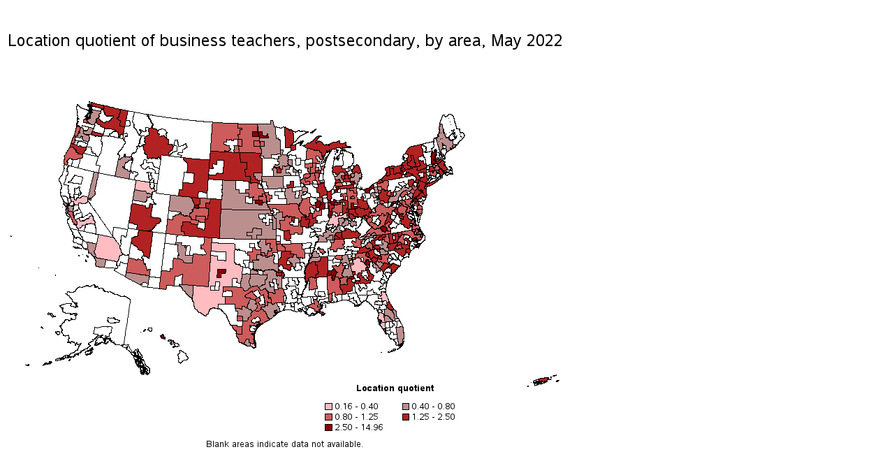

--- FILE ---
content_type: text/html
request_url: https://www.bls.gov/oes/2022/may/251011ml.htm
body_size: 61883
content:
<html>
<br>
<br>
<a name="IDX227"></a>
<div id="map_container">
<map name="gh5bhll8_map">
<area shape="POLY" title="Area: Providence-Warwick, RI-MALocation quotient: 1.37Employment per 1,000: 0.73Employment: 410Annual mean wage: $121,970" coords="619,199,623,198,624,199,624,200,625,200,625,201,626,202,627,202,627,203,628,204,627,205,627,204,626,204,627,204,627,205,626,205,626,204,626,205,626,204,626,205,625,205,625,206,624,207,623,208,622,208,622,207,622,206,622,205,621,205,620,203">
<area shape="POLY" title="Area: Manchester, NHLocation quotient: 1.08Employment per 1,000: 0.57Employment: 60Annual mean wage: $100,820" coords="615,184,617,183,618,183,619,184,619,183,618,183,618,182,619,182,618,182,619,182,618,182,619,182,618,181,619,181,618,181,619,181,619,182,620,182,620,183,621,183,621,184,621,185,620,185,620,186,619,186,618,186,617,186,616,185">
<area shape="POLY" title="Area: Boston-Cambridge-Nashua, MA-NHLocation quotient: 1.38Employment per 1,000: 0.73Employment: 1,980Annual mean wage: $114,400" coords="615,187,615,186,616,186,617,186,618,186,619,186,620,186,620,185,621,185,621,184,622,184,623,183,623,184,624,184,625,184,626,184,626,185,625,185,624,185,624,186,623,186,623,187,622,187,622,188,617,189,616,188,615,186">
<area shape="POLY" title="Area: West Central-Southwest New Hampshire nonmetropolitan areaLocation quotient: 2.82Employment per 1,000: 1.49Employment: 150Annual mean wage: N/A" coords="609,189,609,188,609,187,610,187,609,186,609,185,609,184,609,183,609,182,608,179,609,179,609,177,609,176,609,174,610,173,610,172,611,172,610,172,611,172,611,174,613,174,613,172,613,171,613,170,615,170,615,169,616,169,616,170,616,171,615,171,614,171,615,172,617,171,617,172,615,173,616,175,616,176,617,176,616,177,617,177,617,178,616,179,615,178,615,179,616,179,614,180,615,181,616,182,613,183,612,183,612,184,612,185,613,184,613,185,615,184,615,185,616,185,617,186,616,186,615,186,616,188,617,189,610,191,610,190">
<area shape="POLY" title="Area: Southwest Maine nonmetropolitan areaLocation quotient: 0.66Employment per 1,000: 0.35Employment: 70Annual mean wage: $91,800" coords="615,153,617,152,618,153,618,151,619,151,618,149,619,147,621,146,620,145,621,143,621,142,620,142,621,140,620,139,620,137,622,136,621,134,624,133,626,141,627,141,627,142,626,142,627,144,626,143,626,144,628,145,627,147,630,153,633,152,635,156,636,157,638,156,638,157,639,156,640,157,640,162,641,162,642,163,644,162,645,163,644,165,643,165,644,166,643,167,643,166,641,168,640,167,639,168,638,168,639,169,638,170,637,169,636,169,636,170,635,171,634,172,632,173,631,172,631,170,630,169,630,164,629,164,628,163,627,164,626,163,626,162,625,161,625,163,626,164,625,165,626,167,626,168,624,169,623,171,623,172,624,175,626,177,627,177,628,178,628,179,626,179,625,179,624,178,624,177,623,177,615,153">
<area shape="POLY" title="Area: Worcester, MA-CTLocation quotient: 0.93Employment per 1,000: 0.49Employment: 140Annual mean wage: $103,980" coords="614,198,614,199,615,199,619,199,621,198,621,197,621,196,620,195,621,195,620,194,619,194,619,193,619,192,619,191,618,191,618,192,617,192,617,193,615,192,614,194,615,195,614,195,614,196,614,197">
<area shape="POLY" title="Area: Springfield, MA-CTLocation quotient: 2.03Employment per 1,000: 1.08Employment: 340Annual mean wage: $117,530" coords="606,200,606,201,609,201,610,201,609,201,611,200,612,200,615,199,614,199,614,198,614,197,614,196,613,196,613,195,613,196,612,196,612,195,612,194,612,193,612,192,611,192,611,193,610,194,610,193,609,193,608,193,607,194,607,195,606,195,606,196,606,197,607,197,606,197,606,198">
<area shape="POLY" title="Area: Providence-Warwick, RI-MALocation quotient: 1.37Employment per 1,000: 0.73Employment: 410Annual mean wage: $121,970" coords="621,197,622,197,622,196,622,197,623,198,622,198,621,198">
<area shape="POLY" title="Area: Providence-Warwick, RI-MALocation quotient: 1.37Employment per 1,000: 0.73Employment: 410Annual mean wage: $121,970" coords="624,199,624,200,625,200,625,201,626,201,626,202,627,202,627,203,628,204,629,204,628,203,628,202,628,201,627,201,628,201,628,200,627,200,626,200,626,199,625,199,625,198,624,197,623,198">
<area shape="POLY" title="Area: Boston-Cambridge-Nashua, MA-NHLocation quotient: 1.38Employment per 1,000: 0.73Employment: 1,980Annual mean wage: $114,400" coords="616,190,622,188,622,187,623,187,623,186,624,186,624,185,625,185,626,185,627,186,627,187,628,187,629,187,629,188,628,189,628,190,627,190,627,191,628,191,627,192,628,193,628,192,629,191,629,192,630,194,631,195,631,196,632,196,632,197,633,198,632,199,630,199,630,200,630,201,629,200,628,201,628,200,627,200,626,200,626,199,625,199,624,197,623,198,622,196,622,197,621,197,621,196,620,195,621,195,620,194,619,194,619,193,619,192,619,191,619,190,617,190">
<area shape="POLY" title="Area: Worcester, MA-CTLocation quotient: 0.93Employment per 1,000: 0.49Employment: 140Annual mean wage: $103,980" coords="616,199,616,200,616,201,617,201,617,202,618,202,618,203,619,203,618,203,619,203,619,204,620,204,620,203,620,202,619,200,619,199,618,199,617,199">
<area shape="POLY" title="Area: Springfield, MA-CTLocation quotient: 2.03Employment per 1,000: 1.08Employment: 340Annual mean wage: $117,530" coords="609,201,610,201,610,202,611,202,611,203,612,202,612,201,613,201,613,200,612,200,611,200,610,200,610,201">
<area shape="POLY" title="Area: Hartford-West Hartford-East Hartford, CTLocation quotient: 1.24Employment per 1,000: 0.66Employment: 370Annual mean wage: $101,890" coords="607,206,607,207,608,207,608,206,609,206,609,207,609,208,610,207,611,207,612,207,612,208,613,209,614,208,615,208,616,208,615,207,616,206,617,204,618,204,618,203,617,203,617,202,616,201,616,200,616,199,613,200,613,201,612,201,612,202,611,203,611,202,610,202,610,201,609,201,607,201,607,202,607,205">
<area shape="POLY" title="Area: Eastern Wyoming nonmetropolitan areaLocation quotient: 1.45Employment per 1,000: 0.77Employment: 60Annual mean wage: $114,030" coords="248,230,247,236,265,238,275,239,276,230,282,230,282,231,288,232,292,185,273,183,272,183,262,182,254,181,254,182,254,183,254,184,255,184,255,185,255,186,256,186,256,185,256,186,257,186,257,187,257,186,257,187,258,187,258,188,259,188,259,189,260,189,260,190,260,191,260,193,260,198,259,203,270,204,268,218,263,218,254,217,253,221,253,227,248,227">
<area shape="POLY" title="Area: Northern West Virginia nonmetropolitan areaLocation quotient: 1.01Employment per 1,000: 0.53Employment: 70Annual mean wage: $87,200" coords="558,247,559,247,560,248,561,247,561,246,561,245,562,245,562,244,561,244,560,244,560,245,559,245,558,245,558,246">
<area shape="POLY" title="Area: Northern West Virginia nonmetropolitan areaLocation quotient: 1.01Employment per 1,000: 0.53Employment: 70Annual mean wage: $87,200" coords="520,263,520,262,520,261,521,259,522,260,523,261,523,260,524,260,524,259,523,258,524,258,526,259,526,260,527,260,529,260,530,258,529,258,529,257,528,257,529,255,529,254,528,255,528,254,527,254,529,253,531,250,532,249,532,248,537,247,537,248,538,249,540,248,542,250,543,250,543,252,544,253,545,252,548,253,550,251,551,251,554,252,557,252,558,252,558,253,558,255,557,254,557,255,556,256,556,255,556,256,555,258,554,257,552,262,551,263,549,263,549,262,547,262,547,260,547,261,546,260,545,262,544,264,543,264,541,265,542,263,540,261,538,261,538,262,537,264,536,264,535,264,534,265,532,263,531,265,528,265,527,264,526,265,525,264,523,264,522,265,522,267,520,266,520,265">
<area shape="POLY" title="Area: Southern West Virginia nonmetropolitan areaLocation quotient: 0.89Employment per 1,000: 0.47Employment: 30Annual mean wage: $56,480" coords="519,276,521,277,521,278,521,279,522,279,523,280,525,280,524,281,525,281,525,282,526,283,527,283,528,284,530,284,530,283,531,283,532,282,533,283,537,281,537,280,538,280,540,278,541,279,543,278,543,277,542,277,543,276,542,275,543,274,545,270,545,268,547,266,546,266,547,265,548,261,547,260,546,260,545,262,544,264,543,264,541,265,542,263,540,261,538,261,538,262,537,264,536,264,535,264,534,265,535,265,534,266,531,269,533,269,534,269,534,270,535,270,535,271,536,271,537,272,536,272,537,273,535,274,536,275,536,276,535,276,534,278,533,278,533,279,532,279,530,276,529,276,528,276,527,275,527,276,526,275,526,274,524,274,524,273,520,275">
<area shape="POLY" title="Area: Weirton-Steubenville, WV-OHLocation quotient: 8.01Employment per 1,000: 4.25Employment: 160Annual mean wage: $75,420" coords="533,241,534,241,535,241,534,239,534,237,534,235,533,235,533,236,532,236,533,236,533,237,533,238,533,239,534,239,534,240,533,240,534,240,533,240">
<area shape="POLY" title="Area: Washington-Arlington-Alexandria, DC-VA-MD-WVLocation quotient: 1.03Employment per 1,000: 0.55Employment: 1,650Annual mean wage: $117,780" coords="563,249,563,248,564,248,563,248,564,248,564,247,564,246,565,246,565,247,566,247,566,248,566,249,566,250,565,250,565,251">
<area shape="POLY" title="Area: Huntington-Ashland, WV-KY-OHLocation quotient: 0.99Employment per 1,000: 0.53Employment: 70Annual mean wage: $105,450" coords="516,272,517,273,518,274,518,275,518,276,519,275,519,276,520,275,523,273,524,273,524,272,524,271,525,271,525,270,525,269,524,269,524,268,525,267,525,266,525,265,525,264,523,264,522,265,522,267,520,266,519,266,519,267,519,268,518,268,517,269,516,269,516,270,517,270,517,271,516,271,517,271,517,272">
<area shape="POLY" title="Area: Hagerstown-Martinsburg, MD-WVLocation quotient: 0.63Employment per 1,000: 0.34Employment: 30Annual mean wage: $60,040" coords="560,248,561,247,561,246,561,245,562,245,562,244,562,245,563,245,563,244,563,245,564,245,564,244,564,245,564,246,564,245,564,246,564,247,564,248,563,248,564,248,563,248,563,249,561,249">
<area shape="POLY" title="Area: Cumberland, MD-WVLocation quotient: 2.92Employment per 1,000: 1.55Employment: 60Annual mean wage: $81,110" coords="550,251,550,250,551,250,550,250,551,250,551,249,551,248,552,248,553,249,553,248,553,247,554,247,554,246,554,245,554,246,555,246,554,246,555,246,555,247,556,247,555,247,555,248,555,249,554,249,554,250,553,251,551,251">
<area shape="POLY" title="Area: South Central Wisconsin nonmetropolitan areaLocation quotient: 0.94Employment per 1,000: 0.50Employment: 100Annual mean wage: $97,680" coords="421,214,421,213,422,213,422,214,422,213,423,213,423,212,424,212,425,212,425,211,426,211,426,206,429,205,429,204,430,204,434,204,435,204,435,205,436,205,436,207,436,208,435,208,435,209,434,210,433,210,432,211,431,211,430,210,429,210,428,210,429,216,435,215,435,220,427,220,427,219,426,219,426,218,425,218,424,218,423,218,423,217,422,217,422,216,422,215,421,215">
<area shape="POLY" title="Area: South Central Wisconsin nonmetropolitan areaLocation quotient: 0.94Employment per 1,000: 0.50Employment: 100Annual mean wage: $97,680" coords="436,204,437,204,438,204,439,204,441,203,441,204,441,203,442,203,442,204,442,205,442,206,443,207,442,207,443,209,443,210,443,211,443,212,443,214,444,214,445,214,445,215,446,217,446,219,447,219,449,219,451,219,450,216,450,215,450,214,449,214,448,214,448,213,448,212,448,211,447,210,447,209,448,209,449,209,449,208,448,207,449,207,449,205,448,203,446,203,445,203,443,203,443,202,443,201,443,200,443,198,443,197,443,195,444,195,444,194,444,193,444,190,445,190,445,189,444,189,441,189,440,189,439,189,439,191,439,195,437,195,436,195,436,196,436,197,436,199,436,201,436,202,436,203">
<area shape="POLY" title="Area: Northeastern Wisconsin nonmetropolitan areaLocation quotient: 0.94Employment per 1,000: 0.50Employment: 100Annual mean wage: $87,670" coords="458,181,459,181">
<area shape="POLY" title="Area: Northeastern Wisconsin nonmetropolitan areaLocation quotient: 0.94Employment per 1,000: 0.50Employment: 100Annual mean wage: $87,670" coords="456,183">
<area shape="POLY" title="Area: Northeastern Wisconsin nonmetropolitan areaLocation quotient: 0.94Employment per 1,000: 0.50Employment: 100Annual mean wage: $87,670" coords="461,179">
<area shape="POLY" title="Area: Northeastern Wisconsin nonmetropolitan areaLocation quotient: 0.94Employment per 1,000: 0.50Employment: 100Annual mean wage: $87,670" coords="458,181">
<area shape="POLY" title="Area: Northeastern Wisconsin nonmetropolitan areaLocation quotient: 0.94Employment per 1,000: 0.50Employment: 100Annual mean wage: $87,670" coords="457,181">
<area shape="POLY" title="Area: Northeastern Wisconsin nonmetropolitan areaLocation quotient: 0.94Employment per 1,000: 0.50Employment: 100Annual mean wage: $87,670" coords="461,178,461,179,462,178,462,177,461,177">
<area shape="POLY" title="Area: Northeastern Wisconsin nonmetropolitan areaLocation quotient: 0.94Employment per 1,000: 0.50Employment: 100Annual mean wage: $87,670" coords="451,195,451,194,452,194,453,194,453,193,454,193,455,193,456,193,456,194,457,194,457,195,456,195,456,196,455,196,455,197,455,198,455,199,454,199,453,199,452,199,452,198,452,197,451,197,451,196">
<area shape="POLY" title="Area: Northeastern Wisconsin nonmetropolitan areaLocation quotient: 0.94Employment per 1,000: 0.50Employment: 100Annual mean wage: $87,670" coords="454,188,457,188,458,187,458,186,458,185,459,185,459,184,459,183,459,182,460,182,460,181,460,180,461,180,461,179,460,179,460,180,459,180,459,181,458,181,458,182,458,183,457,185,457,186,457,185,456,186,456,185,456,186,455,186,454,187">
<area shape="POLY" title="Area: Northeastern Wisconsin nonmetropolitan areaLocation quotient: 0.94Employment per 1,000: 0.50Employment: 100Annual mean wage: $87,670" coords="429,196,433,196,432,196,433,197,432,197,432,198,432,199,432,200,432,201,434,202,434,204,436,204,436,195,439,195,439,189,445,189,445,190,449,190,449,186,446,186,446,183,444,183,444,182,444,179,447,179,448,181,449,181,449,183,450,183,450,184,451,184,453,184,454,184,455,184,455,183,453,181,454,179,453,178,453,179,452,179,452,178,452,177,452,176,452,175,452,174,451,174,450,174,450,173,449,173,449,172,449,171,447,171,446,171,445,171,445,170,444,171,443,171,442,171,442,170,442,171,439,169,431,168,431,172,430,172,431,184,439,183,439,189,428,190,428,195">
<area shape="POLY" title="Area: Oshkosh-Neenah, WILocation quotient: 0.75Employment per 1,000: 0.40Employment: 40Annual mean wage: $101,380" coords="443,195,443,196,443,197,443,198,443,199,443,200,444,200,445,200,446,200,447,200,447,199,448,199,448,198,448,197,448,196,448,195,447,195,446,195,445,195,444,195">
<area shape="POLY" title="Area: Minneapolis-St. Paul-Bloomington, MN-WILocation quotient: 0.64Employment per 1,000: 0.34Employment: 640Annual mean wage: $112,230" coords="403,190,404,190,404,191,405,191,405,192,406,192,406,193,406,192,407,193,407,192,407,193,408,193,409,193,410,193,410,185,410,184,407,184,405,184,404,184,404,185,403,186,404,186,404,187,404,188,404,189,404,190">
<area shape="POLY" title="Area: Madison, WILocation quotient: 1.21Employment per 1,000: 0.64Employment: 250Annual mean wage: $137,500" coords="428,211,428,210,429,210,430,210,430,211,431,211,432,211,432,210,433,210,434,210,435,209,435,208,436,208,436,207,436,205,435,205,435,204,434,204,435,204,439,204,441,203,441,204,442,203,443,207,442,207,443,214,439,215,440,219,437,219,435,220,435,215,430,216,429,216">
<area shape="POLY" title="Area: Fond du Lac, WILocation quotient: 1.27Employment per 1,000: 0.68Employment: 30Annual mean wage: $100,540" coords="443,203,444,203,445,203,446,203,447,203,448,203,448,204,449,204,450,204,451,204,451,203,451,202,451,201,451,200,450,199,449,199,448,199,447,199,447,200,446,200,445,200,444,200,443,200,443,201,443,202">
<area shape="POLY" title="Area: Duluth, MN-WILocation quotient: 1.43Employment per 1,000: 0.76Employment: 90Annual mean wage: $92,600" coords="408,170,408,166,407,164,408,164,409,164,409,163,408,163,409,163,410,163,411,163,412,163,413,163,414,163,414,162,415,162,415,165,415,166,415,169,415,170,411,171,410,171,409,171,408,171">
<area shape="POLY" title="Area: Chicago-Naperville-Elgin, IL-IN-WILocation quotient: 1.31Employment per 1,000: 0.70Employment: 3,070Annual mean wage: $102,300" coords="450,217,451,217,452,217,452,216,453,216,454,216,455,216,455,217,456,217,455,217,456,217,456,218,455,218,454,218,453,218,452,218,451,218,451,219,451,218,450,218">
<area shape="POLY" title="Area: Eastern Washington nonmetropolitan areaLocation quotient: 2.30Employment per 1,000: 1.22Employment: 120Annual mean wage: $120,660" coords="123,146,123,144,127,145,128,145,133,146,134,146,135,146,137,147,140,148,139,150,138,150,137,151,136,151,135,151,134,151,133,151,132,151,132,150,131,150,130,150,129,150,129,151,128,151,128,150,127,150,126,150,126,149,125,149,124,149,123,149,123,148,123,147,122,147">
<area shape="POLY" title="Area: Eastern Washington nonmetropolitan areaLocation quotient: 2.30Employment per 1,000: 1.22Employment: 120Annual mean wage: $120,660" coords="129,126,132,124,133,124,134,127,135,127,137,129,138,130,141,131,142,132,142,130,144,129,147,130,147,129,150,128,151,125,153,124,154,124,154,123,154,122,153,121,151,121,151,122,149,121,148,122,147,122,148,121,147,121,146,121,145,122,144,122,143,120,142,119,142,118,140,116,140,115,140,113,139,111,141,110,140,110,140,107,139,107,140,106,164,112,163,113,164,117,162,119,162,122,162,123,161,123,161,124,159,124,160,126,161,126,162,128,164,128,163,136,170,137,168,148,166,148,166,147,166,148,164,148,163,152,163,151,162,153,161,153,162,148,161,148,161,146,160,146,161,144,160,144,157,144,158,142,147,139,146,140,145,139,144,140,142,140,141,140,141,138,136,137,136,136,135,135,135,134,131,133,130,131,129,131,128,130,130,130,130,129,129,127">
<area shape="POLY" title="Area: Spokane-Spokane Valley, WALocation quotient: 1.28Employment per 1,000: 0.68Employment: 170Annual mean wage: $82,750" coords="159,124,159,125,160,125,159,126,160,126,161,126,161,127,162,128,163,128,164,128,163,136,170,137,175,114,164,112,164,113,163,113,164,114,163,114,164,114,164,115,164,116,164,117,163,118,163,119,162,119,162,120,162,121,162,122,162,123,161,123,161,124,160,124">
<area shape="POLY" title="Area: Seattle-Tacoma-Bellevue, WALocation quotient: 0.66Employment per 1,000: 0.35Employment: 710Annual mean wage: $107,530" coords="117,127,117,126">
<area shape="POLY" title="Area: Seattle-Tacoma-Bellevue, WALocation quotient: 0.66Employment per 1,000: 0.35Employment: 710Annual mean wage: $107,530" coords="116,125">
<area shape="POLY" title="Area: Seattle-Tacoma-Bellevue, WALocation quotient: 0.66Employment per 1,000: 0.35Employment: 710Annual mean wage: $107,530" coords="123,116">
<area shape="POLY" title="Area: Seattle-Tacoma-Bellevue, WALocation quotient: 0.66Employment per 1,000: 0.35Employment: 710Annual mean wage: $107,530" coords="116,126,117,126,117,125,117,126">
<area shape="POLY" title="Area: Seattle-Tacoma-Bellevue, WALocation quotient: 0.66Employment per 1,000: 0.35Employment: 710Annual mean wage: $107,530" coords="116,126,116,127,117,127,117,126">
<area shape="POLY" title="Area: Seattle-Tacoma-Bellevue, WALocation quotient: 0.66Employment per 1,000: 0.35Employment: 710Annual mean wage: $107,530" coords="117,125,117,126,118,126,118,125">
<area shape="POLY" title="Area: Seattle-Tacoma-Bellevue, WALocation quotient: 0.66Employment per 1,000: 0.35Employment: 710Annual mean wage: $107,530" coords="119,124,119,125,120,124,119,125,120,124,120,123,120,122,120,123,119,123">
<area shape="POLY" title="Area: Seattle-Tacoma-Bellevue, WALocation quotient: 0.66Employment per 1,000: 0.35Employment: 710Annual mean wage: $107,530" coords="116,125,116,126,117,125,116,124,117,124,118,124,117,124,117,125,118,125,118,124,119,124,119,123,116,123,116,124">
<area shape="POLY" title="Area: Seattle-Tacoma-Bellevue, WALocation quotient: 0.66Employment per 1,000: 0.35Employment: 710Annual mean wage: $107,530" coords="116,127,116,128,117,129,116,129,117,129,117,130,118,130,117,131,118,131,119,131,119,132,119,133,120,132,121,133,122,133,123,134,124,134,127,134,127,133,127,132,128,132,128,131,129,131,128,130,129,130,130,130,130,129,129,129,130,128,129,128,129,127,129,126,130,126,130,125,131,125,132,124,132,125,132,124,133,124,133,123,134,123,133,122,134,121,133,121,133,120,133,119,134,119,134,118,135,118,136,118,136,117,136,116,136,115,123,112,123,113,123,114,123,115,123,116,124,116,124,117,123,117,122,118,122,119,121,120,121,121,121,122,121,121,121,122,121,123,120,123,121,123,121,124,121,125,120,125,119,125,120,125,119,126,118,125,119,125,118,126,117,127">
<area shape="POLY" title="Area: Portland-Vancouver-Hillsboro, OR-WALocation quotient: 0.58Employment per 1,000: 0.31Employment: 370Annual mean wage: $110,830" coords="111,144,111,143,112,143,112,142,113,143,114,142,114,143,114,142,115,142,115,143,116,143,116,142,117,142,118,138,125,139,124,144,123,144,123,146,122,147,123,147,123,148,122,148,121,148,120,148,119,148,118,148,117,149,117,148,116,148,116,149,115,149,115,148,114,148,113,148,113,147,112,147,111,146,111,145">
<area shape="POLY" title="Area: Olympia-Tumwater, WALocation quotient: 0.92Employment per 1,000: 0.49Employment: 60Annual mean wage: $85,300" coords="112,126,113,126,114,126,114,125,114,126,115,126,115,127,115,126,116,126,116,127,116,128,117,129,116,129,117,129,117,130,118,130,118,131,117,131,118,131,119,131,119,132,119,133,119,132,119,133,119,132,120,132,120,133,116,132,111,130,112,127,111,127">
<area shape="POLY" title="Area: Bellingham, WALocation quotient: 2.05Employment per 1,000: 1.09Employment: 100Annual mean wage: $92,110" coords="122,107,123,107">
<area shape="POLY" title="Area: Bellingham, WALocation quotient: 2.05Employment per 1,000: 1.09Employment: 100Annual mean wage: $92,110" coords="122,106,123,106">
<area shape="POLY" title="Area: Bellingham, WALocation quotient: 2.05Employment per 1,000: 1.09Employment: 100Annual mean wage: $92,110" coords="119,101,120,101,120,102,119,102">
<area shape="POLY" title="Area: Bellingham, WALocation quotient: 2.05Employment per 1,000: 1.09Employment: 100Annual mean wage: $92,110" coords="122,106,122,107">
<area shape="POLY" title="Area: Bellingham, WALocation quotient: 2.05Employment per 1,000: 1.09Employment: 100Annual mean wage: $92,110" coords="121,103,122,103,122,104,122,105,122,106,123,106,124,106,123,106,123,107,124,107,123,107,131,109,138,111,139,111,140,111,141,110,140,110,140,109,140,108,140,107,139,107,140,107,140,106,131,105,128,104,122,102">
<area shape="POLY" title="Area: Northwest Virginia nonmetropolitan areaLocation quotient: 2.10Employment per 1,000: 1.11Employment: 70Annual mean wage: N/A" coords="542,275,543,276,544,276,545,275,546,274,547,274,547,273,549,273,549,274,550,275,551,276,552,275,552,274,553,274,553,272,554,272,554,271,554,270,550,268,550,267,550,266,551,266,551,265,551,264,551,263,549,263,549,262,547,262,547,263,547,264,547,265,546,266,547,266,546,267,545,268,545,269,545,270,544,272,543,272,543,273,543,274">
<area shape="POLY" title="Area: Northwest Virginia nonmetropolitan areaLocation quotient: 2.10Employment per 1,000: 1.11Employment: 70Annual mean wage: N/A" coords="555,258,558,260,558,261,559,261,559,262,560,262,560,261,561,261,561,262,561,263,562,263,562,264,563,263,562,265,564,265,563,267,564,267,564,268,566,268,567,269,568,270,569,270,570,266,569,266,569,265,569,266,568,265,567,265,566,265,568,262,569,261,568,261,567,261,566,261,566,262,565,262,564,263,565,262,564,262,564,261,561,259,561,258,561,257,561,256,560,256,561,255,561,254,560,254,561,254,560,254,561,253,560,253,560,252,559,252,559,253,558,253,558,254,558,255,557,254,557,255,556,256,556,255,556,256">
<area shape="POLY" title="Area: Southwest Virginia nonmetropolitan areaLocation quotient: 0.84Employment per 1,000: 0.45Employment: 50Annual mean wage: N/A" coords="508,295,509,294,510,294,512,293,513,293,513,292,514,291,515,291,516,290,516,289,516,288,517,288,517,287,519,285,521,284,525,280,524,281,525,281,525,282,526,283,527,283,528,284,530,284,530,283,531,283,532,282,533,283,534,282,536,282,535,282,537,283,537,284,537,285,539,287,540,287,540,286,543,289,543,288,544,287,545,286,547,286,547,287,547,286,550,287,550,286,550,287,550,286,551,286,551,285,551,290,545,291,530,293,530,292,529,290,527,288,527,289,526,289,525,289,524,290,525,290,523,291,522,292,521,289,519,290,518,291,517,291,517,292,516,293,515,294">
<area shape="POLY" title="Area: Washington-Arlington-Alexandria, DC-VA-MD-WVLocation quotient: 1.03Employment per 1,000: 0.55Employment: 1,650Annual mean wage: $117,780" coords="560,256,561,257,561,258,561,259,564,261,564,262,565,262,564,263,565,262,566,262,566,261,567,261,568,261,569,261,568,262,566,265,567,265,568,265,569,266,569,265,569,266,570,266,572,262,573,262,573,261,573,260,572,259,573,258,573,257,573,256,573,257,574,256,574,255,575,255,574,253,574,252,573,252,572,252,572,251,571,251,569,251,569,250,569,249,568,248,567,248,566,248,565,251,563,249,563,250,563,252,562,252,562,253,560,254,561,254,560,254,561,254,561,255">
<area shape="POLY" title="Area: Virginia Beach-Norfolk-Newport News, VA-NCLocation quotient: 0.99Employment per 1,000: 0.52Employment: 380Annual mean wage: $96,730" coords="580,273,580,274,580,275,581,275,582,275,583,275,583,276,584,277,584,276,585,277,586,278,586,277,587,277,587,276,587,275,586,275,585,275,586,275,585,274,586,274,585,274,584,274,585,274,586,273,585,273,585,272,584,272,585,272,586,272,586,273,587,273,586,272,587,271,586,271,586,270,585,270,584,270,583,270,582,270,582,269,582,271,582,272,581,272,580,272">
<area shape="POLY" title="Area: Virginia Beach-Norfolk-Newport News, VA-NCLocation quotient: 0.99Employment per 1,000: 0.52Employment: 380Annual mean wage: $96,730" coords="581,284,582,284,583,284,593,282,593,281,592,280,591,277,590,277,590,278,589,278,588,278,588,277,587,277,587,278,587,279,587,278,586,278,586,279,585,279,585,278,584,278,584,277,583,277,583,276,583,277,581,278,581,279,582,279,582,280,582,281,581,281,582,281,581,281,581,282,581,283,582,283,582,284">
<area shape="POLY" title="Area: Roanoke, VALocation quotient: 0.80Employment per 1,000: 0.42Employment: 60Annual mean wage: $71,610" coords="541,279,542,280,543,280,544,280,545,281,545,283,546,283,546,284,546,285,545,285,545,286,547,286,547,287,547,286,550,287,550,286,550,287,550,286,551,286,551,285,551,283,550,281,549,281,548,281,548,280,549,279,548,278,549,278,549,277,550,277,551,277,551,276,551,277,551,276,550,275,549,274,549,273,547,273,546,274,545,275,544,276,543,276,542,277,543,277,542,277,543,277,543,278,542,278">
<area shape="POLY" title="Area: Richmond, VALocation quotient: 1.56Employment per 1,000: 0.82Employment: 520Annual mean wage: $105,350" coords="565,276,566,275,566,274,566,272,566,271,565,270,566,268,567,269,568,270,569,270,570,266,572,262,573,262,574,262,574,263,574,262,575,263,576,263,575,263,575,264,576,265,575,266,576,267,576,268,577,268,577,269,578,269,579,269,579,270,580,270,581,270,580,271,581,272,580,272,580,273,580,275,579,275,579,276,578,276,578,277,579,278,580,278,580,279,576,283,575,283,575,281,575,282,574,282,573,281,572,281,571,280,570,280,569,278,570,278,570,277,566,277">
<area shape="POLY" title="Area: Kingsport-Bristol-Bristol, TN-VALocation quotient: 0.69Employment per 1,000: 0.37Employment: 40Annual mean wage: $65,640" coords="515,294,516,293,517,292,517,291,518,291,518,290,519,290,518,290,519,290,521,289,521,290,522,291,522,292,523,291,524,291,524,290,525,290,524,290,525,290,525,289,526,289,527,289,527,288,529,290,530,292,529,292,527,293,516,294">
<area shape="POLY" title="Area: Blacksburg-Christiansburg-Radford, VALocation quotient: 10.62Employment per 1,000: 5.63Employment: 400Annual mean wage: $110,070" coords="535,282,537,283,537,284,537,285,538,286,539,287,540,287,540,286,543,289,543,288,543,287,544,287,544,286,545,286,545,285,546,285,546,284,546,283,545,283,545,281,544,281,544,280,543,280,542,280,541,279,540,278,540,279,539,279,539,280,538,280,537,280,537,281,536,281,536,282">
<area shape="POLY" title="Area: Central Utah nonmetropolitan areaLocation quotient: 1.36Employment per 1,000: 0.72Employment: 40Annual mean wage: $113,770" coords="176,274,182,275,182,276,184,276,184,277,187,277,188,277,187,284,204,287,204,286,205,286,206,285,206,286,207,285,207,286,208,285,209,285,210,283,211,283,211,282,212,282,211,281,212,281,213,281,212,280,213,279,214,279,215,277,216,276,217,276,218,276,218,275,219,275,220,275,220,273,221,273,222,272,222,271,221,270,222,270,221,270,221,269,221,270,221,269,221,268,221,269,221,268,207,266,209,253,210,253,211,248,206,247,207,248,206,248,205,249,205,252,204,253,203,253,202,253,201,254,200,253,200,250,181,247,176,273">
<area shape="POLY" title="Area: Salt Lake City, UTLocation quotient: 0.48Employment per 1,000: 0.25Employment: 200Annual mean wage: $158,700" coords="181,242,199,245,199,244,200,244,200,245,200,244,201,244,201,243,202,243,201,242,202,242,202,241,202,240,202,239,202,238,202,237,202,238,203,238,204,238,204,239,205,238,206,238,206,237,207,237,208,237,209,237,209,236,209,235,208,235,209,234,208,234,208,233,207,233,206,233,205,233,205,232,203,232,202,233,200,229,197,229,184,227,182,241">
<area shape="POLY" title="Area: Ogden-Clearfield, UTLocation quotient: 0.30Employment per 1,000: 0.16Employment: 40Annual mean wage: $117,070" coords="185,224,186,214,189,214,205,217,206,218,206,219,207,220,206,220,206,221,206,223,207,223,207,224,207,225,208,225,208,226,209,226,209,225,210,225,211,225,211,226,211,225,211,226,212,226,213,227,213,228,213,229,214,229,213,229,213,230,212,230,211,230,210,230,210,231,209,231,209,232,210,232,210,233,210,234,209,234,208,234,208,233,207,233,206,233,205,233,205,232,202,233,200,229,197,229,184,227">
<area shape="POLY" title="Area: Coastal Plains Region of Texas nonmetropolitan areaLocation quotient: 0.90Employment per 1,000: 0.48Employment: 70Annual mean wage: $98,160" coords="355,434,355,433">
<area shape="POLY" title="Area: Coastal Plains Region of Texas nonmetropolitan areaLocation quotient: 0.90Employment per 1,000: 0.48Employment: 70Annual mean wage: $98,160" coords="357,446">
<area shape="POLY" title="Area: Coastal Plains Region of Texas nonmetropolitan areaLocation quotient: 0.90Employment per 1,000: 0.48Employment: 70Annual mean wage: $98,160" coords="356,431,357,431">
<area shape="POLY" title="Area: Coastal Plains Region of Texas nonmetropolitan areaLocation quotient: 0.90Employment per 1,000: 0.48Employment: 70Annual mean wage: $98,160" coords="355,434">
<area shape="POLY" title="Area: Coastal Plains Region of Texas nonmetropolitan areaLocation quotient: 0.90Employment per 1,000: 0.48Employment: 70Annual mean wage: $98,160" coords="355,441,355,442">
<area shape="POLY" title="Area: Coastal Plains Region of Texas nonmetropolitan areaLocation quotient: 0.90Employment per 1,000: 0.48Employment: 70Annual mean wage: $98,160" coords="356,431,357,431">
<area shape="POLY" title="Area: Coastal Plains Region of Texas nonmetropolitan areaLocation quotient: 0.90Employment per 1,000: 0.48Employment: 70Annual mean wage: $98,160" coords="363,421,363,420">
<area shape="POLY" title="Area: Coastal Plains Region of Texas nonmetropolitan areaLocation quotient: 0.90Employment per 1,000: 0.48Employment: 70Annual mean wage: $98,160" coords="356,444,357,444,357,445,357,446,357,445,357,444">
<area shape="POLY" title="Area: Coastal Plains Region of Texas nonmetropolitan areaLocation quotient: 0.90Employment per 1,000: 0.48Employment: 70Annual mean wage: $98,160" coords="355,440,355,439,356,439,355,438,356,438,355,437,356,437,356,436,355,436,356,436,356,435,356,434,356,433,356,432,356,431,357,431,357,430,358,430,357,431,357,432,356,433,356,434,356,435,356,436,356,437,356,438,356,439,356,440,356,441,356,442,357,443,357,444,356,444,357,444,356,443,356,442,356,441">
<area shape="POLY" title="Area: Coastal Plains Region of Texas nonmetropolitan areaLocation quotient: 0.90Employment per 1,000: 0.48Employment: 70Annual mean wage: $98,160" coords="330,434,331,433,332,434,338,434,339,415,344,415,347,413,346,412,352,407,350,405,353,401,357,399,359,401,362,401,366,397,367,399,368,399,369,401,372,402,372,403,374,406,375,411,376,411,379,412,369,418,362,423,363,422,367,419,367,418,364,420,363,417,363,418,362,418,363,420,359,420,360,421,358,423,355,421,353,422,350,421,349,422,351,424,349,426,349,429,350,430,356,430,355,433,354,434,354,432,353,434,352,433,352,434,351,434,354,435,355,434,355,440,354,441,356,446,355,447,350,447,350,446,348,445,348,441,344,441,340,448,338,446,334,446,332,440,330,437,351,415,355,411,357,412,361,409,362,410,363,411,364,412,364,413,365,414,364,415,362,415,361,416,362,416,361,417,360,417,360,416,359,417,359,416,358,416,356,419,354,418,354,417,352,416,351,415">
<area shape="POLY" title="Area: Hill Country Region of Texas nonmetropolitan areaLocation quotient: 1.08Employment per 1,000: 0.57Employment: 110Annual mean wage: $129,920" coords="331,408,333,408,334,408,335,408,337,408,338,408,338,409,339,409,339,410,339,412,339,415,336,415,335,415,334,415,331,415,331,414,331,412,331,411,331,409">
<area shape="POLY" title="Area: Hill Country Region of Texas nonmetropolitan areaLocation quotient: 1.08Employment per 1,000: 0.57Employment: 110Annual mean wage: $129,920" coords="311,373,315,373,316,371,323,372,323,373,324,373,324,380,314,380,313,391,328,391,328,397,335,397,338,399,338,394,342,394,344,397,345,395,349,385,351,383,350,382,344,382,343,380,343,381,342,380,343,380,342,379,353,372,354,374,360,370,365,379,369,377,369,382,370,384,370,388,371,390,371,391,370,391,365,392,364,392,361,388,365,386,364,383,363,383,363,381,358,384,357,386,359,390,357,390,360,393,360,395,357,399,359,401,362,401,366,397,365,395,369,395,371,395,371,393,375,393,374,387,377,389,380,389,380,384,379,384,379,381,377,383,376,382,377,381,375,381,376,378,375,376,376,374,375,373,375,374,375,372,374,373,374,372,373,371,372,368,367,371,364,371,360,364,355,366,353,365,347,369,347,370,344,372,343,372,341,372,338,367,311,366,311,372">
<area shape="POLY" title="Area: Big Thicket Region of Texas nonmetropolitan areaLocation quotient: 1.09Employment per 1,000: 0.58Employment: 60Annual mean wage: $86,310" coords="375,380,375,381,376,381,377,381,377,382,376,382,377,383,379,381,379,383,380,384,379,384,380,384,380,389,381,390,382,391,382,392,386,389,390,389,395,388,395,390,395,391,395,392,397,392,398,383,397,380,401,379,400,378,400,377,400,376,399,376,399,375,399,374,398,374,398,372,398,371,397,370,397,369,396,369,395,368,390,368,390,369,390,370,385,370,385,371,384,371,385,371,384,371,384,372,385,372,385,373,385,374,386,375,384,376,383,375,383,376,383,375,382,375,382,374,381,374,378,374,376,375,375,375,376,376,375,376,376,376,376,378,375,379,376,380">
<area shape="POLY" title="Area: North Texas Region of Texas nonmetropolitan areaLocation quotient: 0.79Employment per 1,000: 0.42Employment: 110Annual mean wage: $90,680" coords="336,367,338,367,341,372,343,372,344,372,347,370,347,369,351,367,350,365,348,361,349,354,350,354,350,348,356,348,361,348,361,341,361,342,360,342,360,343,360,344,359,344,359,343,358,343,359,343,359,342,358,341,358,342,357,342,357,343,356,343,356,342,356,341,355,341,355,342,354,342,354,341,354,340,353,340,353,341,352,341,352,342,351,342,350,342,350,348,344,347,344,348,338,348,338,354,337,354,336,361,336,366">
<area shape="POLY" title="Area: North Texas Region of Texas nonmetropolitan areaLocation quotient: 0.79Employment per 1,000: 0.42Employment: 110Annual mean wage: $90,680" coords="362,367,364,371,367,371,372,368,372,369,372,370,373,370,373,371,374,372,374,373,375,373,375,372,375,374,375,373,376,373,375,375,378,374,382,374,383,376,384,376,386,375,384,372,385,371,384,371,385,370,384,370,384,366,378,366,379,363,377,361,377,359,378,360,380,360,382,360,382,355,387,355,388,356,387,362,390,362,389,365,389,368,395,368,395,350,393,350,392,351,390,350,388,350,387,349,387,344,386,344,386,343,386,344,386,343,386,344,385,344,385,343,384,343,384,342,383,342,383,341,383,342,383,341,382,341,381,341,380,342,379,342,378,342,377,342,377,341,376,341,375,342,374,342,373,342,372,342,371,342,370,344,369,343,369,344,368,345,368,344,368,349,374,348,374,354,373,354,372,356,373,356,371,356,371,363,367,363,368,364">
<area shape="POLY" title="Area: West Texas Region of Texas nonmetropolitan areaLocation quotient: 0.37Employment per 1,000: 0.20Employment: 40Annual mean wage: $86,320" coords="266,383,267,384,267,387,269,389,269,393,271,398,273,399,274,400,275,401,276,402,279,403,279,404,280,405,282,405,283,406,284,407,285,408,285,407,286,408,287,408,287,407,288,406,288,405,289,405,290,405,290,404,290,403,291,402,291,401,293,398,294,397,294,398,295,397,296,397,296,396,297,396,298,396,299,396,299,397,300,397,301,397,302,397,303,397,303,398,304,398,304,391,313,391,314,380,310,380,311,366,324,366,325,354,331,354,330,360,336,361,337,354,338,354,339,337,338,337,336,337,336,335,334,333,334,334,334,335,332,334,331,334,330,334,328,332,327,332,328,305,294,303,293,315,315,316,315,329,303,328,303,322,293,321,290,366,268,364,267,380,267,383,293,365,306,359,305,371,293,368,293,365,303,341,315,341,308,353,303,342,303,341">
<area shape="POLY" title="Area: Texarkana, TX-ARLocation quotient: 1.27Employment per 1,000: 0.67Employment: 40Annual mean wage: $76,560" coords="387,349,387,350,388,350,388,351,388,350,389,351,389,350,390,350,391,350,392,350,392,351,393,351,392,350,393,350,394,350,395,350,395,346,394,346,393,346,392,346,391,346,390,346,390,345,389,345,388,345,389,345,388,345,388,344,388,345,388,344,388,345,387,345,388,345,388,344,387,344,387,348">
<area shape="POLY" title="Area: San Antonio-New Braunfels, TXLocation quotient: 0.77Employment per 1,000: 0.41Employment: 430Annual mean wage: $104,560" coords="329,399,329,397,333,397,335,397,338,399,338,394,342,394,344,397,345,395,348,398,349,399,350,398,351,398,350,398,350,399,351,399,351,400,351,399,351,400,352,400,352,401,353,401,350,405,352,407,346,412,347,413,344,415,339,415,339,409,331,408,332,401,329,401">
<area shape="POLY" title="Area: McAllen-Edinburg-Mission, TXLocation quotient: 0.64Employment per 1,000: 0.34Employment: 90Annual mean wage: $128,850" coords="341,448,341,449,342,449,342,448,342,449,343,449,343,450,344,449,344,450,345,451,346,451,347,451,348,451,349,451,350,451,350,446,349,446,348,445,348,444,348,443,348,441,344,441">
<area shape="POLY" title="Area: Lubbock, TXLocation quotient: 3.63Employment per 1,000: 1.93Employment: 290Annual mean wage: $133,060" coords="303,341,304,341,305,341,306,341,307,341,308,341,309,341,310,341,311,341,312,341,315,341,315,344,314,347,313,347,312,347,311,347,310,347,309,347,309,348,308,349,308,350,308,351,308,352,308,353,307,353,306,353,305,353,304,353,303,353,302,353,302,352,302,351,302,350,302,349,303,348,303,347,303,346,303,345,303,344,303,343,303,342">
<area shape="POLY" title="Area: Laredo, TXLocation quotient: 1.12Employment per 1,000: 0.59Employment: 60Annual mean wage: $102,310" coords="321,420,331,421,331,423,338,423,338,434,332,434,331,433,330,434,330,433,329,433,330,433,330,432,330,431,330,430,329,430,330,430,329,429,329,428,328,428,328,429,328,428,328,429,328,428,327,428,327,427,326,427,326,426,325,426,325,425,325,424,324,424,324,423,324,422,323,422,323,421,322,421,321,421">
<area shape="POLY" title="Area: Killeen-Temple, TXLocation quotient: 0.94Employment per 1,000: 0.50Employment: 70Annual mean wage: $94,010" coords="342,379,346,376,347,375,353,372,353,374,356,378,357,379,357,378,360,382,358,384,357,386,353,384,352,384,351,383,350,382,347,382,344,382,344,381,343,381,343,380,343,381,343,380,342,380,343,380,343,379">
<area shape="POLY" title="Area: Houston-The Woodlands-Sugar Land, TXLocation quotient: 0.67Employment per 1,000: 0.36Employment: 1,090Annual mean wage: $111,350" coords="388,400">
<area shape="POLY" title="Area: Houston-The Woodlands-Sugar Land, TXLocation quotient: 0.67Employment per 1,000: 0.36Employment: 1,090Annual mean wage: $111,350" coords="386,406">
<area shape="POLY" title="Area: Houston-The Woodlands-Sugar Land, TXLocation quotient: 0.67Employment per 1,000: 0.36Employment: 1,090Annual mean wage: $111,350" coords="387,405">
<area shape="POLY" title="Area: Houston-The Woodlands-Sugar Land, TXLocation quotient: 0.67Employment per 1,000: 0.36Employment: 1,090Annual mean wage: $111,350" coords="385,400">
<area shape="POLY" title="Area: Houston-The Woodlands-Sugar Land, TXLocation quotient: 0.67Employment per 1,000: 0.36Employment: 1,090Annual mean wage: $111,350" coords="385,402,386,402">
<area shape="POLY" title="Area: Houston-The Woodlands-Sugar Land, TXLocation quotient: 0.67Employment per 1,000: 0.36Employment: 1,090Annual mean wage: $111,350" coords="387,405,387,406">
<area shape="POLY" title="Area: Houston-The Woodlands-Sugar Land, TXLocation quotient: 0.67Employment per 1,000: 0.36Employment: 1,090Annual mean wage: $111,350" coords="385,400,385,401">
<area shape="POLY" title="Area: Houston-The Woodlands-Sugar Land, TXLocation quotient: 0.67Employment per 1,000: 0.36Employment: 1,090Annual mean wage: $111,350" coords="383,409,383,408,384,408,386,407,387,406,388,405,387,405,387,406,386,406,385,406,385,407,384,407,384,408,384,407,384,408,383,408">
<area shape="POLY" title="Area: Houston-The Woodlands-Sugar Land, TXLocation quotient: 0.67Employment per 1,000: 0.36Employment: 1,090Annual mean wage: $111,350" coords="365,396,367,398,368,399,369,401,370,401,371,401,372,402,372,403,373,404,373,405,374,406,374,407,374,409,375,409,375,410,377,411,378,412,380,412,383,409,383,408,383,407,383,408,385,406,386,406,386,405,386,404,385,403,386,403,385,403,384,402,385,402,384,401,385,401,384,400,385,400,385,401,386,401,387,399,388,399,388,400,388,401,387,402,387,403,390,402,391,402,391,403,390,403,389,403,388,403,387,404,387,405,388,405,389,404,392,402,392,397,391,397,391,394,389,394,387,389,386,389,382,392,382,391,381,390,380,389,377,389,374,387,375,393,371,393,371,394,370,394,371,395,369,395,366,395,365,395">
<area shape="POLY" title="Area: El Paso, TXLocation quotient: 0.74Employment per 1,000: 0.39Employment: 120Annual mean wage: $108,520" coords="248,364,249,365,250,366,251,366,252,368,252,369,253,370,253,371,254,371,255,372,256,372,256,373,257,373,257,375,258,375,259,376,260,378,261,379,262,379,262,380,263,380,263,381,264,381,265,381,265,382,266,382,266,383,266,382,266,383,267,383,267,379,268,364,249,362,248,363,249,363,249,364">
<area shape="POLY" title="Area: Dallas-Fort Worth-Arlington, TXLocation quotient: 0.69Employment per 1,000: 0.36Employment: 1,390Annual mean wage: $116,080" coords="348,361,350,365,351,367,353,365,354,365,354,366,355,366,360,364,361,367,365,365,368,364,367,364,367,363,367,364,367,363,367,364,367,363,369,363,370,363,371,363,371,356,373,356,372,356,373,356,373,354,374,354,374,348,368,349,365,349,363,349,363,348,357,348,356,348,350,348,350,354,349,354,348,360">
<area shape="POLY" title="Area: Brownsville-Harlingen, TXLocation quotient: 0.38Employment per 1,000: 0.20Employment: 30Annual mean wage: $105,460" coords="357,447">
<area shape="POLY" title="Area: Brownsville-Harlingen, TXLocation quotient: 0.38Employment per 1,000: 0.20Employment: 30Annual mean wage: $105,460" coords="357,446,358,446,358,447,358,448,358,449,358,450,358,451,358,450,358,449,358,448,358,447,357,447,358,447">
<area shape="POLY" title="Area: Brownsville-Harlingen, TXLocation quotient: 0.38Employment per 1,000: 0.20Employment: 30Annual mean wage: $105,460" coords="350,451,350,447,354,448,354,447,355,447,355,446,356,446,357,448,357,449,357,448,356,448,357,448,356,449,357,449,356,449,357,450,357,451,358,451,358,452,358,453,358,452,357,453,357,452,357,453,356,453,356,454,355,454,355,453,354,454,354,453,353,453,353,452,353,453,353,452,352,452,353,452,352,452,352,451,351,451">
<area shape="POLY" title="Area: Austin-Round Rock, TXLocation quotient: 0.79Employment per 1,000: 0.42Employment: 490Annual mean wage: $146,090" coords="345,395,348,398,349,399,350,398,351,398,350,398,350,399,351,399,351,400,351,399,351,400,352,400,352,401,353,401,357,399,360,395,360,393,358,391,357,390,359,390,357,386,353,384,352,384,351,383,349,385,347,389,348,389,347,391">
<area shape="POLY" title="Area: Nashville-Davidson--Murfreesboro--Franklin, TNLocation quotient: 0.86Employment per 1,000: 0.45Employment: 470Annual mean wage: $110,690" coords="464,313,464,312,464,309,465,309,466,309,466,308,466,307,466,306,466,305,466,303,468,303,469,302,470,302,470,301,470,300,470,299,476,298,477,298,485,298,484,302,485,303,485,304,485,305,484,305,483,305,482,305,483,307,485,309,484,310,484,311,483,311,481,311,481,312,480,311,479,312,478,312,477,311,476,311,475,311,474,312,474,314,474,315,473,315,473,316,471,315,471,316,469,316,470,315,469,314,469,313,467,313,466,313,465,314">
<area shape="POLY" title="Area: Memphis, TN-MS-ARLocation quotient: 0.42Employment per 1,000: 0.22Employment: 140Annual mean wage: $94,200" coords="436,324,437,324,438,323,438,322,439,322,438,322,438,321,439,321,438,320,438,321,437,320,438,320,438,319,438,318,438,319,437,319,437,318,438,318,438,317,438,318,439,318,438,318,439,319,439,318,439,317,439,316,440,316,440,317,440,316,441,316,441,315,442,315,443,315,444,315,445,315,445,316,445,318,448,318,449,323,439,324">
<area shape="POLY" title="Area: Knoxville, TNLocation quotient: 1.16Employment per 1,000: 0.62Employment: 250Annual mean wage: $142,180" coords="502,309,502,310">
<area shape="POLY" title="Area: Knoxville, TNLocation quotient: 1.16Employment per 1,000: 0.62Employment: 250Annual mean wage: $142,180" coords="500,310">
<area shape="POLY" title="Area: Knoxville, TNLocation quotient: 1.16Employment per 1,000: 0.62Employment: 250Annual mean wage: $142,180" coords="495,302,495,301,496,301,497,300,498,301,499,302,500,302,501,301,501,300,501,299,501,298,501,297,502,297,501,296,504,296,505,298,506,298,507,298,508,299,509,298,510,298,511,298,510,298,511,297,512,298,513,298,513,299,512,299,511,300,511,301,510,301,509,302,508,302,509,303,509,304,508,305,509,308,510,310,508,310,507,311,506,311,506,310,505,310,504,310,503,310,503,309,502,309,502,310,501,309,500,309,500,310,499,310,499,309,498,309,498,308,497,308,498,306,497,305,496,304,495,303">
<area shape="POLY" title="Area: Kingsport-Bristol-Bristol, TN-VALocation quotient: 0.69Employment per 1,000: 0.37Employment: 40Annual mean wage: $65,640" coords="512,298,513,298,513,297,514,296,515,295,516,295,517,294,527,293,528,292,528,293,527,293,526,294,526,295,525,295,524,296,523,296,522,296,520,296,519,296,519,297,518,297,517,297,517,298,516,298,516,299,515,299,514,299,514,298,514,299,513,298,514,299,513,299,513,298">
<area shape="POLY" title="Area: Jackson, TNLocation quotient: 0.98Employment per 1,000: 0.52Employment: 40Annual mean wage: $79,640" coords="446,312,446,311,447,311,447,310,448,310,448,309,448,310,449,310,449,311,450,311,450,312,451,312,454,312,455,314,455,315,456,315,456,316,457,316,458,317,457,317,458,317,457,317,456,317,456,318,456,317,455,318,454,318,454,319,454,318,454,319,454,320,453,320,453,318,452,318,452,317,450,317,449,314,449,313,448,313,447,313">
<area shape="POLY" title="Area: Clarksville, TN-KYLocation quotient: 0.65Employment per 1,000: 0.34Employment: 30Annual mean wage: $114,350" coords="464,299,467,299,470,299,470,300,470,301,470,302,469,302,470,302,469,302,469,303,468,303,465,303,464,301">
<area shape="POLY" title="Area: West South Dakota nonmetropolitan areaLocation quotient: 1.27Employment per 1,000: 0.68Employment: 40Annual mean wage: $74,310" coords="292,185,293,172,313,173,335,174,335,183,336,184,336,188,345,188,345,198,342,198,342,202,343,202,343,203,343,208,350,208,350,212,351,212,350,213,350,214,350,215,350,216,350,217,349,217,349,216,348,216,347,216,347,215,346,215,332,214,314,214,302,213,290,212,290,205,301,206,301,204,302,204,303,204,303,203,309,204,310,204,310,203,310,204,311,204,311,203,311,204,311,200,312,185,303,185,302,191,296,190,296,195,297,195,297,197,291,196,292,186">
<area shape="POLY" title="Area: East South Dakota nonmetropolitan areaLocation quotient: 1.85Employment per 1,000: 0.98Employment: 130Annual mean wage: $81,290" coords="335,174,350,174,366,175,366,176,365,177,364,178,363,178,363,179,364,180,364,181,365,182,366,182,367,182,367,183,367,203,355,203,355,208,357,208,357,212,360,212,360,214,363,214,363,219,362,218,362,219,362,218,361,218,360,218,359,217,358,217,357,217,356,217,355,217,354,217,353,217,352,217,352,218,351,218,350,217,350,216,350,215,350,214,350,213,351,212,350,212,350,208,343,208,343,203,343,202,342,202,342,198,345,198,345,188,336,188,336,184,335,183,335,179,335,176">
<area shape="POLY" title="Area: Sioux Falls, SDLocation quotient: 0.75Employment per 1,000: 0.40Employment: 60Annual mean wage: $65,460" coords="355,204,355,205,355,208,357,208,357,212,360,212,360,214,367,214,367,213,367,212,366,212,366,211,366,210,366,209,366,208,367,208,367,203,366,203,360,203,355,203">
<area shape="POLY" title="Area: Lower Savannah South Carolina nonmetropolitan areaLocation quotient: 1.74Employment per 1,000: 0.92Employment: 50Annual mean wage: $57,390" coords="531,326,532,326,532,327,532,326,533,326,534,326,535,326,535,327,536,327,537,327,538,327,537,326,537,325,538,325,538,324,537,323,537,322,537,321,536,321,535,322,535,321,534,321,534,322,533,322,533,323,533,324,532,324,532,325,532,326">
<area shape="POLY" title="Area: Lower Savannah South Carolina nonmetropolitan areaLocation quotient: 1.74Employment per 1,000: 0.92Employment: 50Annual mean wage: $57,390" coords="535,340,536,340,536,341,537,341,538,341,539,342,539,343,539,344,540,344,540,345,541,345,542,344,542,343,542,342,545,340,546,340,545,339,549,336,550,336,550,337,551,336,552,336,552,334,552,333,552,334,551,334,550,334,550,333,549,333,550,333,549,333,549,332,549,333,548,333,548,334,547,334,547,333,545,332,544,333,544,332,542,331,541,332,539,335">
<area shape="POLY" title="Area: Upper Savannah South Carolina nonmetropolitan areaLocation quotient: 1.37Employment per 1,000: 0.72Employment: 60Annual mean wage: $61,490" coords="530,312,536,312,536,313,535,313,535,314,535,313,535,314,535,315,535,316,536,316,535,316,534,316,533,316,532,316,531,314">
<area shape="POLY" title="Area: Upper Savannah South Carolina nonmetropolitan areaLocation quotient: 1.37Employment per 1,000: 0.72Employment: 60Annual mean wage: $61,490" coords="515,321,515,320,515,319,515,320,515,319,516,319,516,318,517,318,517,317,519,316,519,317,519,318,520,319,520,320,520,321,521,321,520,321,521,321,520,321,521,321,520,321,520,322,519,324,518,323,518,324,518,323,517,323,517,322,516,322,515,322">
<area shape="POLY" title="Area: Upper Savannah South Carolina nonmetropolitan areaLocation quotient: 1.37Employment per 1,000: 0.72Employment: 60Annual mean wage: $61,490" coords="522,327,527,323,528,324,529,325,530,325,531,326,532,326,532,327,532,328,531,329,529,330,530,330,530,331,530,332,530,333,530,334,531,334,531,335,530,335,530,334,529,334,529,333,528,332,527,331,526,331,525,331,525,330,525,331,525,330,524,330,524,329,523,328">
<area shape="POLY" title="Area: Greenville-Anderson-Mauldin, SCLocation quotient: 1.25Employment per 1,000: 0.66Employment: 270Annual mean wage: $95,850" coords="519,324,520,323,521,324,521,325,522,325,522,326,522,327,527,323,528,324,529,325,530,325,531,326,532,326,532,325,532,324,533,323,533,322,534,322,534,321,533,321,532,321,532,320,532,321,531,320,531,321,530,320,529,319,528,319,528,318,527,318,527,317,526,313,525,313,524,313,523,314,522,314,521,314,521,315,520,315,519,316,519,317,520,319,520,320,520,321,521,321,520,321,521,321,520,321,521,321,520,321,520,322">
<area shape="POLY" title="Area: Columbia, SCLocation quotient: 1.19Employment per 1,000: 0.63Employment: 240Annual mean wage: $151,250" coords="531,329,532,327,532,326,533,326,534,326,535,326,536,327,537,327,538,327,537,326,537,325,538,325,538,324,537,322,536,320,543,320,543,321,544,319,544,320,545,320,546,320,547,319,546,319,548,318,548,319,549,319,549,320,550,321,549,321,549,322,548,322,548,323,548,324,547,325,546,325,546,326,547,326,547,327,546,327,547,327,547,329,547,330,548,331,548,332,549,332,549,333,548,333,548,334,547,334,547,333,545,332,544,333,544,332,542,331,541,332,539,332,538,332,538,331,537,331,536,330,535,331,533,330,532,329">
<area shape="POLY" title="Area: Charlotte-Concord-Gastonia, NC-SCLocation quotient: 0.57Employment per 1,000: 0.30Employment: 380Annual mean wage: $86,960" coords="535,315,535,314,535,313,535,314,536,313,536,312,540,311,539,312,540,312,540,313,541,312,543,314,543,316,546,315,546,316,547,316,547,317,548,318,546,319,547,319,546,319,546,320,545,320,544,320,544,319,543,321,543,320,536,320,536,319,536,318,535,318,536,317,535,317,536,317,536,316,535,316">
<area shape="POLY" title="Area: Charleston-North Charleston, SCLocation quotient: 1.60Employment per 1,000: 0.85Employment: 300Annual mean wage: $97,780" coords="561,338">
<area shape="POLY" title="Area: Charleston-North Charleston, SCLocation quotient: 1.60Employment per 1,000: 0.85Employment: 300Annual mean wage: $97,780" coords="561,339">
<area shape="POLY" title="Area: Charleston-North Charleston, SCLocation quotient: 1.60Employment per 1,000: 0.85Employment: 300Annual mean wage: $97,780" coords="555,346">
<area shape="POLY" title="Area: Charleston-North Charleston, SCLocation quotient: 1.60Employment per 1,000: 0.85Employment: 300Annual mean wage: $97,780" coords="546,338,547,338,549,340,550,339,551,339,551,341,552,342,552,343,551,343,551,344,552,344,552,345,552,346,552,345,552,346,553,347,555,346,556,345,557,345,557,344,558,343,557,343,557,342,558,342,559,342,560,341,561,340,560,340,560,339,561,338,562,338,563,338,563,337,564,336,563,336,562,336,562,335,561,335,560,335,558,334,557,334,557,333,556,333,555,332,555,333,554,332,554,333,553,333,553,334,552,333,553,334,552,334,552,336,551,336,550,337,550,336,549,336">
<area shape="POLY" title="Area: Augusta-Richmond County, GA-SCLocation quotient: 0.50Employment per 1,000: 0.26Employment: 60Annual mean wage: $80,340" coords="530,333,530,334,531,334,531,335,532,336,533,336,533,337,533,338,534,338,534,339,535,339,535,340,539,335,541,332,540,332,539,332,538,332,538,331,537,331,537,330,536,330,535,331,534,331,533,330,532,329,529,330,530,330,530,331,530,332">
<area shape="POLY" title="Area: San Juan-Carolina-Caguas, PRLocation quotient: 1.76Employment per 1,000: 0.94Employment: 630Annual mean wage: $66,620" coords="777,498">
<area shape="POLY" title="Area: San Juan-Carolina-Caguas, PRLocation quotient: 1.76Employment per 1,000: 0.94Employment: 630Annual mean wage: $66,620" coords="776,496,777,496">
<area shape="POLY" title="Area: San Juan-Carolina-Caguas, PRLocation quotient: 1.76Employment per 1,000: 0.94Employment: 630Annual mean wage: $66,620" coords="777,496">
<area shape="POLY" title="Area: San Juan-Carolina-Caguas, PRLocation quotient: 1.76Employment per 1,000: 0.94Employment: 630Annual mean wage: $66,620" coords="776,496">
<area shape="POLY" title="Area: San Juan-Carolina-Caguas, PRLocation quotient: 1.76Employment per 1,000: 0.94Employment: 630Annual mean wage: $66,620" coords="777,497,777,498">
<area shape="POLY" title="Area: San Juan-Carolina-Caguas, PRLocation quotient: 1.76Employment per 1,000: 0.94Employment: 630Annual mean wage: $66,620" coords="763,500,764,500,763,499,763,498,765,498,765,497,767,497,768,497,769,497,770,497,771,497,771,496,772,496,773,496,774,496,775,496,776,496,776,497,776,498,777,497,777,498,776,498,776,499,775,499,775,501,774,501,775,502,774,502,773,502,772,501,771,501,771,502,770,502,771,502,770,502,769,502,768,502,768,501,767,502,767,501,766,502,765,502,764,501,764,500">
<area shape="POLY" title="Area: Ponce, PRLocation quotient: 2.63Employment per 1,000: 1.40Employment: 90Annual mean wage: $54,800" coords="766,506">
<area shape="POLY" title="Area: Ponce, PRLocation quotient: 2.63Employment per 1,000: 1.40Employment: 90Annual mean wage: $54,800" coords="760,507,760,506,760,505,761,505,760,505,760,504,761,504,761,503,762,504,762,503,762,504,763,504,763,503,764,503,764,502,765,502,766,502,767,502,766,502,767,503,767,504,766,504,765,505,764,505,763,505,763,506,763,505,762,505,762,506,761,506,761,507">
<area shape="POLY" title="Area: Mayaguez, PRLocation quotient: 2.94Employment per 1,000: 1.56Employment: 50Annual mean wage: $51,600" coords="752,503">
<area shape="POLY" title="Area: Mayaguez, PRLocation quotient: 2.94Employment per 1,000: 1.56Employment: 50Annual mean wage: $51,600" coords="747,509,748,509,748,508,747,508">
<area shape="POLY" title="Area: Mayaguez, PRLocation quotient: 2.94Employment per 1,000: 1.56Employment: 50Annual mean wage: $51,600" coords="756,503,756,504,757,504,757,505,758,505,758,504,759,504,758,504,758,503,757,503">
<area shape="POLY" title="Area: Youngstown-Warren-Boardman, OH-PALocation quotient: 0.66Employment per 1,000: 0.35Employment: 70Annual mean wage: $102,530" coords="532,225,532,226,532,227,533,227,533,228,534,228,535,228,536,228,537,228,538,227,538,226,538,225,538,224,537,223,537,222,536,223,535,223,534,223,533,223,532,223,532,224">
<area shape="POLY" title="Area: Scranton--Wilkes-Barre--Hazleton, PALocation quotient: 1.29Employment per 1,000: 0.68Employment: 170Annual mean wage: $106,850" coords="576,219,576,218,576,215,576,213,577,213,578,213,579,213,580,213,580,212,583,212,585,217,584,217,584,218,583,218,583,219,582,219,582,220,582,221,582,222,581,222,579,223,578,223,577,221,577,220,576,220">
<area shape="POLY" title="Area: Southern Pennsylvania nonmetropolitan areaLocation quotient: 0.49Employment per 1,000: 0.26Employment: 50Annual mean wage: $123,800" coords="547,244,548,244,548,245,547,245,548,245,547,245,548,246,561,243,562,242,562,239,564,235,565,234,565,233,567,231,569,230,568,230,570,229,571,229,572,229,572,228,573,228,576,229,577,229,579,228,580,227,580,228,581,227,583,225,581,224,580,223,579,223,578,223,577,224,577,225,576,226,576,225,575,225,575,224,574,224,573,224,573,223,572,224,572,222,572,221,571,221,570,221,570,222,569,222,568,223,566,226,563,229,562,229,561,229,560,230,558,229,558,230,557,230,558,231,558,232,559,232,559,233,558,236,556,236,556,237,555,236,554,236,554,237,552,237,551,237,550,237,549,239,549,240,548,240">
<area shape="POLY" title="Area: Western Pennsylvania nonmetropolitan areaLocation quotient: 1.18Employment per 1,000: 0.62Employment: 90Annual mean wage: $116,860" coords="533,231,533,230,533,229,533,228,534,228,535,228,536,228,537,228,537,229,537,230,537,231,536,231,536,232,535,232,534,232,533,232">
<area shape="POLY" title="Area: Western Pennsylvania nonmetropolitan areaLocation quotient: 1.18Employment per 1,000: 0.62Employment: 90Annual mean wage: $116,860" coords="535,246,535,244,536,244,537,243,538,243,539,243,540,243,541,243,540,243,541,243,541,244,542,244,542,245,542,246,536,247,536,246">
<area shape="POLY" title="Area: Western Pennsylvania nonmetropolitan areaLocation quotient: 1.18Employment per 1,000: 0.62Employment: 90Annual mean wage: $116,860" coords="545,235,546,235,547,235,547,236,547,235,547,236,548,236,549,236,550,236,550,235,550,236,551,234,551,233,551,231,551,228,547,229,547,231">
<area shape="POLY" title="Area: Western Pennsylvania nonmetropolitan areaLocation quotient: 1.18Employment per 1,000: 0.62Employment: 90Annual mean wage: $116,860" coords="532,221,532,223,533,223,536,223,537,222,538,227,541,226,541,227,542,228,543,228,542,228,542,229,543,229,543,228,543,229,543,228,544,229,544,228,545,228,546,228,546,227,546,223,547,223,547,222,547,221,548,221,547,216,548,216,547,214,540,215,540,217,531,218">
<area shape="POLY" title="Area: Reading, PALocation quotient: 1.21Employment per 1,000: 0.64Employment: 110Annual mean wage: $89,330" coords="576,229,578,230,579,231,580,231,582,233,583,233,584,233,584,232,585,231,586,228,585,228,583,227,582,226,581,227,580,227,580,228,580,227,580,228,580,227,580,228,579,228,579,229,578,229,577,229">
<area shape="POLY" title="Area: Pittsburgh, PALocation quotient: 1.32Employment per 1,000: 0.70Employment: 740Annual mean wage: $113,400" coords="535,244,533,232,537,231,537,229,538,227,541,226,541,227,542,228,543,228,542,229,543,229,544,228,545,228,546,228,546,227,547,231,545,235,546,235,547,235,547,236,547,235,547,236,548,236,549,236,550,235,550,236,549,239,549,240,548,240,547,243,547,244,548,244,548,245,547,245,548,245,547,245,548,246,542,246,542,245,542,244,541,244,541,243,540,243,539,243,538,243,537,243,536,244">
<area shape="POLY" title="Area: Philadelphia-Camden-Wilmington, PA-NJ-DE-MDLocation quotient: 1.50Employment per 1,000: 0.79Employment: 2,200Annual mean wage: $110,690" coords="582,239,582,238,582,237,583,237,582,236,583,236,582,236,583,235,583,234,583,233,585,231,586,228,586,229,587,227,588,226,589,225,589,226,590,226,591,227,591,228,592,228,593,229,594,229,594,230,595,230,595,231,594,231,594,232,593,232,593,233,592,233,592,234,591,234,592,235,591,235,591,236,590,236,589,236,589,237,588,237,587,237,586,237,586,238,585,238,585,239">
<area shape="POLY" title="Area: New York-Newark-Jersey City, NY-NJ-PALocation quotient: 1.59Employment per 1,000: 0.84Employment: 7,740Annual mean wage: $141,540" coords="585,217,588,216,588,218,589,218,589,219,589,218,590,218,590,217,591,216,590,216,591,216,591,215,591,214,592,214,591,214,591,213,590,213,589,213,588,213,588,212,587,212,587,214,586,214,586,215,585,215,585,216,586,216,586,217">
<area shape="POLY" title="Area: Lancaster, PALocation quotient: 0.50Employment per 1,000: 0.27Employment: 60Annual mean wage: $118,860" coords="574,235,575,235,575,234,576,234,577,233,578,232,580,231,583,233,583,234,583,235,582,236,583,236,582,236,583,237,582,237,582,238,582,239,580,240,580,239,579,239,579,238,578,237,577,237,577,236,576,236,575,236,575,235">
<area shape="POLY" title="Area: Johnstown, PALocation quotient: 1.95Employment per 1,000: 1.03Employment: 50Annual mean wage: $65,910" coords="550,237,551,237,552,237,553,237,554,237,554,236,555,235,555,234,555,233,555,232,555,231,556,231,556,230,555,230,554,230,553,231,551,231,551,233,551,234,550,236">
<area shape="POLY" title="Area: Harrisburg-Carlisle, PALocation quotient: 1.18Employment per 1,000: 0.63Employment: 200Annual mean wage: $108,360" coords="564,235,565,236,565,235,565,236,565,237,566,237,566,238,567,238,567,239,568,238,570,237,571,235,572,235,572,234,573,234,574,234,574,235,575,235,575,234,576,234,574,230,575,229,573,228,572,228,572,229,571,229,570,229,568,230,569,230,567,231,565,233,565,234">
<area shape="POLY" title="Area: Erie, PALocation quotient: 1.46Employment per 1,000: 0.77Employment: 90Annual mean wage: $120,210" coords="531,216,532,216,533,215,534,215,534,214,535,213,536,213,536,212,537,212,538,212,538,211,539,215,540,215,540,217,539,217,534,218,531,218">
<area shape="POLY" title="Area: Allentown-Bethlehem-Easton, PA-NJLocation quotient: 1.13Employment per 1,000: 0.60Employment: 220Annual mean wage: $112,470" coords="580,223,581,222,582,222,582,221,582,220,582,219,583,219,583,220,584,220,585,221,584,221,585,223,586,223,587,222,588,221,589,220,589,221,590,221,590,222,589,222,589,223,588,223,589,224,589,225,588,226,587,227,586,229,582,226,582,225,583,225,581,224">
<area shape="POLY" title="Area: Coast Oregon nonmetropolitan areaLocation quotient: 0.86Employment per 1,000: 0.45Employment: 50Annual mean wage: $79,610" coords="83,186">
<area shape="POLY" title="Area: Coast Oregon nonmetropolitan areaLocation quotient: 0.86Employment per 1,000: 0.45Employment: 50Annual mean wage: $79,610" coords="84,181">
<area shape="POLY" title="Area: Coast Oregon nonmetropolitan areaLocation quotient: 0.86Employment per 1,000: 0.45Employment: 50Annual mean wage: $79,610" coords="83,190">
<area shape="POLY" title="Area: Coast Oregon nonmetropolitan areaLocation quotient: 0.86Employment per 1,000: 0.45Employment: 50Annual mean wage: $79,610" coords="105,136">
<area shape="POLY" title="Area: Coast Oregon nonmetropolitan areaLocation quotient: 0.86Employment per 1,000: 0.45Employment: 50Annual mean wage: $79,610" coords="101,135,102,135">
<area shape="POLY" title="Area: Coast Oregon nonmetropolitan areaLocation quotient: 0.86Employment per 1,000: 0.45Employment: 50Annual mean wage: $79,610" coords="104,136,105,136">
<area shape="POLY" title="Area: Coast Oregon nonmetropolitan areaLocation quotient: 0.86Employment per 1,000: 0.45Employment: 50Annual mean wage: $79,610" coords="101,135,101,134">
<area shape="POLY" title="Area: Coast Oregon nonmetropolitan areaLocation quotient: 0.86Employment per 1,000: 0.45Employment: 50Annual mean wage: $79,610" coords="93,161,94,161,96,162,96,161,97,161,97,160,99,160,100,156,99,156,98,156,100,151,99,151,100,149,103,150,103,147,104,146,105,146,105,145,106,146,106,145,105,145,104,145,104,144,105,144,107,138,106,137,106,136,105,136,105,137,104,136,104,137,103,136,102,136,102,137,102,136,101,136,101,135,101,136,101,138,101,139,100,139,100,140,100,142,100,143,99,144,99,145,99,146,98,147,98,149,97,150,97,151,96,152,95,154,95,155,95,156">
<area shape="POLY" title="Area: Coast Oregon nonmetropolitan areaLocation quotient: 0.86Employment per 1,000: 0.45Employment: 50Annual mean wage: $79,610" coords="83,179,84,179,84,180,84,182,84,183,83,184,83,186,83,187,83,188,83,189,84,191,88,192,88,191,88,190,88,189,89,189,88,187,87,187,87,186,88,185,89,185,90,184,90,183,92,182,91,182,92,182,93,183,94,184,95,183,96,184,97,184,98,184,99,184,101,184,102,183,103,183,104,183,105,183,105,182,107,183,107,182,109,182,110,180,110,179,110,178,110,177,103,176,104,174,100,173,100,172,101,170,99,169,98,169,98,168,97,168,97,167,96,167,97,167,96,167,95,166,94,166,93,167,91,166,89,171,88,172,87,173,87,174,85,177,84,178">
<area shape="POLY" title="Area: Portland-Vancouver-Hillsboro, OR-WALocation quotient: 0.58Employment per 1,000: 0.31Employment: 370Annual mean wage: $110,830" coords="99,150,100,149,103,150,103,147,104,146,105,146,105,145,106,146,106,145,105,145,104,145,104,144,105,144,107,138,108,138,109,138,111,140,111,142,111,143,111,144,111,145,111,146,112,147,114,148,115,149,116,148,117,149,119,148,119,150,119,152,120,152,120,154,119,155,119,156,120,156,119,156,119,157,118,157,118,158,118,159,112,157,111,156,110,155,109,154,109,153,109,152,110,151,109,151,108,151,108,150,107,151,107,152,107,153,106,153,99,151">
<area shape="POLY" title="Area: Eugene, ORLocation quotient: 1.51Employment per 1,000: 0.80Employment: 120Annual mean wage: $143,580" coords="91,166,93,167,94,166,95,166,96,166,96,167,97,167,96,167,97,167,97,168,98,168,98,169,99,169,101,170,100,172,100,173,104,174,103,176,109,177,110,177,110,176,110,175,111,175,112,175,112,174,112,173,112,172,113,171,114,171,114,170,115,170,115,169,115,168,116,167,115,167,110,166,109,166,108,165,107,165,107,164,106,164,105,164,104,165,102,164,102,163,98,162,97,162,95,161,93,161">
<area shape="POLY" title="Area: Tulsa, OKLocation quotient: 0.42Employment per 1,000: 0.22Employment: 90Annual mean wage: N/A" coords="360,303,361,302,361,303,361,302,361,303,362,303,362,302,363,302,363,301,364,301,364,298,372,298,372,306,374,306,374,304,379,304,379,305,378,305,378,311,381,311,381,312,380,312,380,313,380,314,381,314,380,315,379,315,378,315,377,315,376,315,376,314,375,314,375,316,375,318,374,318,374,320,374,321,371,321,371,318,370,318,370,317,365,317,365,310,363,310,363,309,362,309,362,308,361,308,361,305,362,304,361,304,360,304,361,304,360,304">
<area shape="POLY" title="Area: Southeast Oklahoma nonmetropolitan areaLocation quotient: 0.72Employment per 1,000: 0.38Employment: 60Annual mean wage: $74,310" coords="353,330,353,328,362,328,362,327,361,327,359,327,359,320,365,320,365,321,366,321,366,320,367,320,367,322,372,322,372,324,373,324,374,324,375,324,376,323,377,323,379,322,381,322,383,320,384,321,385,321,385,323,384,323,384,327,383,327,383,328,383,331,384,331,384,333,390,333,390,345,389,345,388,344,388,345,388,344,387,344,386,343,385,344,384,342,383,342,383,341,383,342,383,341,382,341,381,341,380,342,377,342,377,341,376,341,375,342,374,342,373,342,372,342,371,342,370,344,369,343,368,345,367,343,366,343,365,342,366,342,365,341,364,342,364,343,363,342,362,342,362,341,361,341,361,342,360,342,360,343,360,344,359,344,358,341,358,342,357,342,357,343,356,343,355,341,354,342,355,331,353,331">
<area shape="POLY" title="Area: Northeast Oklahoma nonmetropolitan areaLocation quotient: 0.81Employment per 1,000: 0.43Employment: 50Annual mean wage: $60,560" coords="365,320,365,321,366,320,366,321,366,320,367,320,367,322,372,322,372,324,373,324,374,324,374,323,375,324,375,323,375,324,375,323,376,323,377,323,376,323,377,323,378,322,379,322,380,322,381,322,381,321,382,321,383,320,382,320,382,319,382,317,389,317,387,305,387,298,372,298,372,306,374,306,374,304,379,304,379,305,378,305,378,311,381,311,381,312,380,313,380,314,381,314,380,315,379,315,378,315,377,315,376,315,376,314,375,314,375,316,375,318,374,318,374,320,374,321,371,321,371,318,370,318,370,317,365,317,365,319">
<area shape="POLY" title="Area: Oklahoma City, OKLocation quotient: 0.83Employment per 1,000: 0.44Employment: 280Annual mean wage: $76,370" coords="346,316,353,316,353,310,357,310,357,312,358,312,358,313,359,313,362,313,363,313,365,313,365,314,365,318,365,320,359,320,359,327,360,327,361,327,362,327,362,328,353,328,353,331,349,331,349,328,349,323,349,321,347,321,346,321,346,318">
<area shape="POLY" title="Area: Youngstown-Warren-Boardman, OH-PALocation quotient: 0.66Employment per 1,000: 0.35Employment: 70Annual mean wage: $102,530" coords="527,232,528,232,529,232,529,231,530,231,530,232,531,232,532,231,533,231,533,230,533,229,533,228,533,227,532,227,532,226,532,225,532,224,532,223,531,223,530,223,529,223,528,224,527,224,527,225,527,226,527,227,528,227,528,228,528,229,528,230,528,231,527,231">
<area shape="POLY" title="Area: Weirton-Steubenville, WV-OHLocation quotient: 8.01Employment per 1,000: 4.25Employment: 160Annual mean wage: $75,420" coords="530,238,531,238,531,239,531,240,531,242,532,242,533,242,533,241,533,240,534,240,533,240,534,240,534,239,533,239,533,238,533,237,533,236,532,236,531,236,530,236,530,237">
<area shape="POLY" title="Area: Toledo, OHLocation quotient: 1.01Employment per 1,000: 0.53Employment: 150Annual mean wage: $114,580" coords="505,223">
<area shape="POLY" title="Area: Toledo, OHLocation quotient: 1.01Employment per 1,000: 0.53Employment: 150Annual mean wage: $114,580" coords="492,226,492,225,494,225,496,225,497,225,498,225,499,224,500,224,501,224,502,224,502,225,502,224,502,225,502,224,503,224,503,225,504,225,503,225,502,225,502,226,502,227,502,228,502,229,503,231,503,232,502,232,501,232,500,232,499,232,498,232,498,230,497,229,497,228,495,228,494,228,493,228,493,229,493,228,492,228,492,227">
<area shape="POLY" title="Area: Southern Ohio nonmetropolitan areaLocation quotient: 1.76Employment per 1,000: 0.94Employment: 150Annual mean wage: $113,300" coords="500,259,501,259,502,262,504,262,504,267,505,267,505,266,506,266,508,266,508,267,509,267,510,266,511,265,512,265,512,264,513,265,513,266,514,267,514,266,514,265,515,265,515,264,515,263,516,263,516,264,517,264,517,265,518,265,518,266,519,266,520,266,520,265,520,264,520,263,520,262,520,261,521,260,521,259,522,260,523,260,522,261,523,261,523,260,524,260,524,259,523,259,523,258,524,258,524,257,524,256,523,256,523,255,522,255,522,253,520,253,520,252,519,252,519,253,518,254,518,255,515,255,514,255,514,256,513,256,513,254,510,254,507,254,507,252,503,252,503,254,500,254,500,258">
<area shape="POLY" title="Area: West Northwestern Ohio nonmetropolitan areaLocation quotient: 1.21Employment per 1,000: 0.64Employment: 160Annual mean wage: $83,980" coords="491,256,491,255,492,255,493,255,494,255,494,254,494,250,494,249,494,248,494,247,494,246,495,246,496,246,498,246,498,248,499,248,501,248,502,248,504,248,504,246,504,245,503,245,503,241,504,241,504,240,503,238,502,237,502,235,503,235,502,235,503,235,503,234,503,232,502,232,501,232,499,232,498,232,498,230,497,228,495,228,493,229,493,228,492,228,492,227,492,226,488,226,487,226,488,230,488,234,489,238,489,243,489,244,490,245,490,250,490,252,491,255,493,238,494,238,494,237,495,237,496,237,496,236,497,236,498,236,499,238,499,240,497,240,496,240,495,240,495,239,493,240,493,238">
<area shape="POLY" title="Area: Lima, OHLocation quotient: 1.19Employment per 1,000: 0.63Employment: 30Annual mean wage: $94,230" coords="493,238,494,238,494,237,495,237,496,237,496,236,497,236,498,236,498,237,499,238,499,239,499,240,498,240,497,240,496,240,495,240,495,239,494,239,494,240,493,240,493,239">
<area shape="POLY" title="Area: Huntington-Ashland, WV-KY-OHLocation quotient: 0.99Employment per 1,000: 0.53Employment: 70Annual mean wage: $105,450" coords="514,267,514,266,514,265,515,265,515,264,515,263,516,263,516,264,517,264,517,265,518,265,518,266,519,266,519,267,519,268,518,268,517,268,517,269,516,269,516,268,515,268,515,267">
<area shape="POLY" title="Area: Dayton, OHLocation quotient: 3.23Employment per 1,000: 1.71Employment: 620Annual mean wage: $91,850" coords="494,250,494,251,494,254,494,255,495,255,496,255,497,255,498,255,500,254,501,254,502,254,503,254,503,253,503,252,503,251,502,251,501,251,500,251,499,251,498,251,498,250,498,249,498,248,498,247,498,246,497,246,496,246,495,246,494,246,494,247,494,248,494,249">
<area shape="POLY" title="Area: Columbus, OHLocation quotient: 1.45Employment per 1,000: 0.77Employment: 820Annual mean wage: $104,710" coords="503,252,503,251,503,250,504,249,504,248,504,246,504,245,503,245,503,241,506,241,507,241,508,241,509,240,508,238,509,238,509,237,511,237,512,237,512,238,512,239,512,240,512,242,511,242,511,243,512,243,514,243,515,243,516,243,517,243,517,244,518,247,517,247,518,247,518,249,519,249,519,250,520,250,520,252,519,252,519,253,518,254,518,255,515,255,514,255,514,256,513,256,513,254,511,254,510,254,508,254,507,254,507,252,506,252,505,252">
<area shape="POLY" title="Area: Cleveland-Elyria, OHLocation quotient: 3.14Employment per 1,000: 1.67Employment: 1,640Annual mean wage: $98,460" coords="513,227,514,227,514,226,515,226,516,226,517,225,518,225,519,225,520,225,520,224,521,224,521,223,522,223,522,222,523,221,524,221,524,220,525,220,525,219,526,219,526,221,527,226,524,226,521,227,522,227,522,228,520,228,521,232,519,232,516,232,516,231,514,232,514,230,514,229">
<area shape="POLY" title="Area: Cincinnati, OH-KY-INLocation quotient: 1.41Employment per 1,000: 0.75Employment: 790Annual mean wage: $103,920" coords="491,260,491,256,491,255,494,255,496,255,500,254,500,259,501,259,502,262,503,262,504,262,504,267,503,267,503,266,502,266,501,265,500,266,499,266,499,265,498,265,498,264,497,264,497,263,497,262,496,262,495,262,495,261,495,262,494,262,493,262,492,261,492,262,491,262">
<area shape="POLY" title="Area: Canton-Massillon, OHLocation quotient: 0.55Employment per 1,000: 0.29Employment: 50Annual mean wage: $84,020" coords="522,236,522,237,523,236,524,236,525,236,526,237,526,238,526,239,527,239,528,239,529,238,530,238,530,237,530,236,530,235,529,234,528,234,527,233,527,232,527,231,526,231,525,231,524,231,524,232,524,233,523,233,522,233,521,233,522,235">
<area shape="POLY" title="Area: Utica-Rome, NYLocation quotient: 1.38Employment per 1,000: 0.73Employment: 80Annual mean wage: $74,140" coords="574,190,575,188,578,188,581,184,579,178,581,178,583,178,585,185,584,188,586,188,587,189,587,190,586,190,587,190,586,190,586,191,587,192,587,194,586,194,586,195,583,194,583,195,582,195,580,195,580,194,579,195,579,193,578,193,577,193,577,192,576,192,577,192,576,192,575,192,575,190">
<area shape="POLY" title="Area: Syracuse, NYLocation quotient: 2.23Employment per 1,000: 1.19Employment: 340Annual mean wage: N/A" coords="567,190,568,189,569,188,570,188,571,187,570,186,572,186,572,185,575,185,575,188,574,190,575,190,575,192,576,192,577,192,576,192,577,192,577,193,578,193,579,193,579,195,580,194,580,195,582,195,582,196,582,197,581,197,576,198,576,197,572,198,571,197,570,198,569,195,569,194,569,193,569,192,567,192">
<area shape="POLY" title="Area: Rochester, NYLocation quotient: 2.14Employment per 1,000: 1.14Employment: 550Annual mean wage: $117,580" coords="549,195,549,196,549,197,555,196,555,198,555,199,555,200,555,203,555,204,555,205,557,205,558,205,558,204,559,204,559,203,564,202,564,203,564,204,564,203,564,204,566,203,566,204,567,204,566,203,566,201,565,200,565,199,565,198,564,196,567,196,567,195,566,191,565,192,564,192,564,193,563,193,562,193,561,193,560,193,559,194,558,194,557,194,556,194,556,193,555,193,554,193,553,193,552,193,551,194,550,194,549,194">
<area shape="POLY" title="Area: Central East New York nonmetropolitan areaLocation quotient: 1.37Employment per 1,000: 0.72Employment: 110Annual mean wage: $69,620" coords="567,199,568,200,568,201,572,200,573,203,577,202,578,204,580,204,580,205,582,204,583,207,584,207,585,208,586,208,586,209,587,209,587,210,588,211,587,212,588,213,589,213,590,213,591,213,591,212,594,212,594,211,595,210,594,210,592,209,593,207,589,205,591,203,592,203,594,203,596,203,596,202,597,202,596,202,598,202,598,203,600,203,602,203,602,196,593,199,593,200,592,200,590,200,588,198,589,197,588,195,588,194,586,194,586,195,583,194,583,195,582,195,582,196,582,197,576,198,576,197,572,198,571,197,570,198,569,195,569,194,569,192,567,192,567,190,566,191,567,195,567,197,567,198">
<area shape="POLY" title="Area: Southwest New York nonmetropolitan areaLocation quotient: 1.90Employment per 1,000: 1.01Employment: 170Annual mean wage: $71,100" coords="538,212,538,211,541,209,541,208,542,208,543,207,544,206,545,206,546,207,546,208,546,207,547,207,548,207,549,206,550,206,551,205,550,202,550,201,549,197,555,196,555,198,555,199,555,200,555,203,555,204,555,205,557,205,558,205,558,204,559,204,559,203,564,202,564,204,564,203,564,204,566,203,566,204,567,204,566,201,565,200,564,196,567,196,567,197,567,198,567,199,568,200,569,201,569,202,568,202,569,206,570,205,570,206,569,206,566,206,567,210,548,213,539,215">
<area shape="POLY" title="Area: Capital/Northern New York nonmetropolitan areaLocation quotient: 1.78Employment per 1,000: 0.94Employment: 130Annual mean wage: N/A" coords="572,175,572,174,575,170,575,169,576,169,576,168,577,168,577,167,578,167,579,166,580,165,581,165,582,165,587,164,595,162,595,163,595,164,595,165,595,166,595,167,596,168,596,169,597,170,597,171,597,172,597,173,597,175,597,177,598,177,598,178,590,181,594,192,592,193,592,194,590,194,589,194,588,194,587,194,587,192,586,191,586,190,587,190,586,190,587,189,586,188,584,188,585,185,583,178,581,178,579,178,581,184,578,188,575,188,574,183,574,184,573,182,574,182,575,181,576,181,576,180,576,179,576,177">
<area shape="POLY" title="Area: New York-Newark-Jersey City, NY-NJ-PALocation quotient: 1.59Employment per 1,000: 0.84Employment: 7,740Annual mean wage: $141,540" coords="599,223">
<area shape="POLY" title="Area: New York-Newark-Jersey City, NY-NJ-PALocation quotient: 1.59Employment per 1,000: 0.84Employment: 7,740Annual mean wage: $141,540" coords="603,219,603,218">
<area shape="POLY" title="Area: New York-Newark-Jersey City, NY-NJ-PALocation quotient: 1.59Employment per 1,000: 0.84Employment: 7,740Annual mean wage: $141,540" coords="600,222">
<area shape="POLY" title="Area: New York-Newark-Jersey City, NY-NJ-PALocation quotient: 1.59Employment per 1,000: 0.84Employment: 7,740Annual mean wage: $141,540" coords="603,219">
<area shape="POLY" title="Area: New York-Newark-Jersey City, NY-NJ-PALocation quotient: 1.59Employment per 1,000: 0.84Employment: 7,740Annual mean wage: $141,540" coords="601,222">
<area shape="POLY" title="Area: New York-Newark-Jersey City, NY-NJ-PALocation quotient: 1.59Employment per 1,000: 0.84Employment: 7,740Annual mean wage: $141,540" coords="618,211">
<area shape="POLY" title="Area: New York-Newark-Jersey City, NY-NJ-PALocation quotient: 1.59Employment per 1,000: 0.84Employment: 7,740Annual mean wage: $141,540" coords="619,212,619,211">
<area shape="POLY" title="Area: New York-Newark-Jersey City, NY-NJ-PALocation quotient: 1.59Employment per 1,000: 0.84Employment: 7,740Annual mean wage: $141,540" coords="619,210,619,209,620,209,619,209">
<area shape="POLY" title="Area: New York-Newark-Jersey City, NY-NJ-PALocation quotient: 1.59Employment per 1,000: 0.84Employment: 7,740Annual mean wage: $141,540" coords="599,225,599,224,599,223,600,223,600,222,600,223,601,223,600,223,600,224,599,224">
<area shape="POLY" title="Area: New York-Newark-Jersey City, NY-NJ-PALocation quotient: 1.59Employment per 1,000: 0.84Employment: 7,740Annual mean wage: $141,540" coords="591,213,591,212,594,212,594,211,595,209,596,210,597,210,597,209,597,210,598,209,598,210,599,209,598,206,598,205,598,203,600,203,602,203,602,202,604,212,605,213,602,215,603,217,604,217,603,219,602,219,603,220,603,219,604,219,603,219,604,219,604,218,605,217,605,218,606,218,605,217,606,217,607,217,606,217,607,217,608,217,609,216,611,215,614,215,616,212,617,211,618,211,617,212,618,213,619,212,619,213,620,212,621,212,621,211,622,212,621,212,617,216,611,220,609,221,608,221,606,222,604,222,602,224,602,223,601,223,601,221,601,217,592,214">
<area shape="POLY" title="Area: Buffalo-Cheektowaga-Niagara Falls, NYLocation quotient: 1.52Employment per 1,000: 0.81Employment: 420Annual mean wage: $99,950" coords="544,206,544,205,544,204,545,204,545,203,546,203,546,202,545,201,544,200,544,199,543,199,543,198,543,197,544,196,545,195,546,195,547,195,548,194,549,194,550,201,550,202,551,205,550,205,550,206,549,206,548,207,547,207,546,207,546,208,546,207,546,208,546,207,545,207,545,206">
<area shape="POLY" title="Area: Binghamton, NYLocation quotient: 2.04Employment per 1,000: 1.08Employment: 100Annual mean wage: $115,420" coords="571,207,571,208,571,209,573,209,577,208,579,208,583,207,583,206,582,204,580,205,580,204,579,204,578,204,577,203,577,202,576,203,575,203,573,203,573,204,573,203,573,204,574,205,573,205,573,204,572,205,572,204,572,205,571,205,571,206">
<area shape="POLY" title="Area: Albany-Schenectady-Troy, NYLocation quotient: 2.43Employment per 1,000: 1.29Employment: 550Annual mean wage: $92,410" coords="588,198,589,198,589,197,588,195,588,194,589,194,590,194,592,194,592,193,594,192,591,186,594,185,595,186,595,187,596,187,596,186,597,186,596,186,597,186,597,185,597,186,598,187,598,188,598,189,598,190,600,190,601,190,602,191,602,192,602,196,597,197,593,199,593,200,592,200,590,200,588,199">
<area shape="POLY" title="Area: Reno, NVLocation quotient: 0.44Employment per 1,000: 0.23Employment: 60Annual mean wage: $130,180" coords="117,239,117,240,119,240,120,240,120,239,120,240,120,239,121,239,123,239,126,235,127,235,128,233,127,233,128,232,128,231,128,230,127,230,128,225,128,223,129,223,129,220,130,217,130,215,130,213,131,213,131,211,132,209,132,208,132,205,133,203,132,203,129,202,128,202,127,202,126,202,126,203,125,205,125,207,125,208,124,212,123,217,121,222,121,225,120,229,119,231,119,232,118,235,118,238">
<area shape="POLY" title="Area: Eastern New Mexico nonmetropolitan areaLocation quotient: 0.93Employment per 1,000: 0.49Employment: 80Annual mean wage: $96,560" coords="220,367,223,343,227,343,229,343,235,344,235,340,238,341,240,325,249,326,251,327,253,328,254,329,254,331,267,332,267,327,268,319,281,320,281,321,284,320,286,320,287,318,286,317,283,312,279,312,279,311,279,310,280,309,279,309,279,308,279,307,279,306,283,306,284,295,295,296,295,303,294,303,292,338,291,352,290,366,273,365,252,363,253,349,253,348,247,351,242,351,241,365,230,364,229,370,219,369">
<area shape="POLY" title="Area: Albuquerque, NMLocation quotient: 0.76Employment per 1,000: 0.40Employment: 150Annual mean wage: $101,590" coords="258,309">
<area shape="POLY" title="Area: Albuquerque, NMLocation quotient: 0.76Employment per 1,000: 0.40Employment: 150Annual mean wage: $101,590" coords="243,306,243,303,245,303,247,303,252,303,251,305,251,306,252,307,257,307,258,307,258,308,258,307,258,308,257,308,256,309,256,310,257,310,258,310,258,311,257,317,257,318,257,319,257,321,260,321,261,321,263,321,268,321,267,327,267,332,259,332,254,331,254,329,253,328,251,327,249,326,247,326,246,326,246,321,248,321,247,317,246,316,246,314,246,311,247,306">
<area shape="POLY" title="Area: Trenton, NJLocation quotient: 3.73Employment per 1,000: 1.98Employment: 470Annual mean wage: $109,300" coords="592,228,593,228,594,228,593,227,594,227,594,228,595,227,595,228,596,228,597,228,597,229,597,230,596,230,596,231,596,230,595,230,595,231,595,230,594,230,594,229,593,229">
<area shape="POLY" title="Area: Philadelphia-Camden-Wilmington, PA-NJ-DE-MDLocation quotient: 1.50Employment per 1,000: 0.79Employment: 2,200Annual mean wage: $110,690" coords="588,240,588,241,589,241,588,241,588,242,589,242,590,242,590,243,590,242,590,241,591,241,591,240,593,241,593,240,593,239,594,240,596,236,597,237,597,238,598,238,598,237,598,238,599,238,600,238,600,237,600,235,597,232,596,230,595,230,595,231,594,231,594,232,593,232,592,233,592,234,591,234,592,235,591,235,590,236,589,236,589,237,588,237,588,238,588,239">
<area shape="POLY" title="Area: New York-Newark-Jersey City, NY-NJ-PALocation quotient: 1.59Employment per 1,000: 0.84Employment: 7,740Annual mean wage: $141,540" coords="589,226,589,225,590,225,590,224,591,224,591,223,591,222,592,222,592,221,592,220,590,218,590,217,591,216,590,216,591,216,591,215,591,214,592,214,596,216,601,217,601,219,601,221,600,222,599,223,599,224,599,225,600,226,600,225,601,225,602,225,601,225,602,225,602,226,602,227,602,231,603,234,602,236,602,238,601,238,600,239,600,238,600,237,600,235,596,230,597,230,597,229,597,228,596,228,595,228,595,227,594,228,594,227,593,227,594,228,593,228,592,228,591,228,591,227,590,226">
<area shape="POLY" title="Area: Allentown-Bethlehem-Easton, PA-NJLocation quotient: 1.13Employment per 1,000: 0.60Employment: 220Annual mean wage: $112,470" coords="589,224,588,223,589,223,589,222,590,222,590,221,589,221,589,220,588,220,589,220,589,219,590,219,590,218,592,220,592,221,592,222,591,222,591,223,591,224,590,224,590,225,589,225,589,226,589,225">
<area shape="POLY" title="Area: Omaha-Council Bluffs, NE-IALocation quotient: 0.86Employment per 1,000: 0.46Employment: 220Annual mean wage: $101,960" coords="362,239,362,242,367,242,367,245,374,245,373,245,373,244,374,244,373,243,374,243,373,243,373,242,373,241,373,240,373,239,373,238,373,239,373,238,372,238,372,237,373,237,372,237,373,236,372,236,372,235,371,235,371,234,371,233,370,233,367,233,367,235,367,236,368,236,368,237,367,237,366,236,365,236,365,237,364,236,363,236,362,236">
<area shape="POLY" title="Area: South Nebraska nonmetropolitan areaLocation quotient: 0.73Employment per 1,000: 0.39Employment: 60Annual mean wage: $81,500" coords="310,216,309,221,310,221,309,226,310,226,310,227,309,227,309,231,310,231,310,236,309,235,308,255,327,256,343,256,361,256,379,256,378,256,378,255,378,254,377,254,377,253,377,252,376,252,375,252,376,252,375,251,375,250,375,249,374,249,374,248,374,247,373,247,373,246,374,245,367,245,367,249,362,249,362,247,357,247,357,242,353,242,353,247,343,246,343,242,343,237,348,237,348,232,334,232,334,227,329,227,329,222,329,217,329,214,314,214,310,213,310,215">
<area shape="POLY" title="Area: Northeast Nebraska nonmetropolitan areaLocation quotient: 0.80Employment per 1,000: 0.42Employment: 40Annual mean wage: $83,980" coords="343,227,348,227,348,216,349,216,349,217,350,217,351,218,352,218,352,217,353,217,354,217,355,217,356,217,357,217,358,217,359,217,360,218,361,218,361,225,364,225,368,225,368,226,369,227,369,228,369,229,370,229,370,230,371,231,371,232,371,233,370,233,367,233,367,236,368,236,368,237,367,237,366,236,365,236,365,237,364,236,363,236,362,236,362,242,353,242,353,240,353,239,354,238,355,238,355,237,354,237,354,238,352,238,350,238,350,239,350,238,350,239,348,239,348,237,348,232,343,232,343,228">
<area shape="POLY" title="Area: Lincoln, NELocation quotient: 2.83Employment per 1,000: 1.50Employment: 260Annual mean wage: $97,230" coords="357,246,357,247,358,247,359,247,360,247,361,247,362,247,362,248,362,249,363,249,365,249,366,249,367,249,367,248,367,247,367,246,367,245,367,244,367,243,367,242,366,242,365,242,364,242,363,242,362,242,360,242,359,242,358,242,357,242,357,243,357,244,357,245">
<area shape="POLY" title="Area: East North Dakota nonmetropolitan areaLocation quotient: 1.00Employment per 1,000: 0.53Employment: 30Annual mean wage: $71,770" coords="332,136,332,139,338,139,338,141,335,141,335,146,335,148,332,148,332,150,333,150,333,155,338,155,338,160,338,165,333,164,333,169,334,169,333,174,354,174,366,175,366,174,366,173,366,171,366,169,365,169,364,168,364,166,364,165,355,165,355,157,363,157,363,155,363,154,363,153,363,152,363,151,353,151,353,144,361,144,360,144,361,143,360,143,361,143,360,143,361,143,360,142,361,141,360,141,361,141,360,141,361,141,360,141,361,141,360,141,361,140,360,140,361,140,360,140,361,140,360,139,361,139,360,139,361,139,360,139,360,138,361,138,361,137,360,136,360,135,360,134,360,133,332,132">
<area shape="POLY" title="Area: West North Dakota nonmetropolitan areaLocation quotient: 0.86Employment per 1,000: 0.46Employment: 50Annual mean wage: $97,450" coords="295,133,293,172,313,173,313,171,313,172,313,171,314,172,314,171,314,172,315,172,316,172,317,172,318,172,319,171,319,172,320,171,321,170,321,171,321,170,322,170,322,169,322,168,320,168,320,164,316,164,316,163,312,162,313,159,316,159,316,155,321,156,321,155,321,156,322,155,323,156,324,157,326,157,326,155,332,155,332,160,332,164,326,164,327,165,327,166,327,167,327,168,327,169,327,170,326,171,326,172,327,173,327,174,333,174,334,169,333,169,333,164,338,165,338,160,338,155,333,155,333,150,332,150,332,148,335,148,335,146,335,141,338,141,338,139,332,139,332,136,332,132,313,132,296,130,296,132">
<area shape="POLY" title="Area: Grand Forks, ND-MNLocation quotient: 14.96Employment per 1,000: 7.93Employment: 390Annual mean wage: $94,790" coords="353,146,353,151,361,151,363,151,363,150,362,150,363,150,362,150,362,149,362,148,361,147,361,146,361,145,360,145,361,144,360,144,361,144,360,144,361,144,353,144,353,145">
<area shape="POLY" title="Area: Fargo, ND-MNLocation quotient: 1.21Employment per 1,000: 0.64Employment: 90Annual mean wage: $111,730" coords="355,160,355,157,363,157,363,158,364,158,363,158,364,158,363,158,364,159,363,159,364,159,363,159,364,159,363,159,364,159,363,159,364,159,363,160,364,160,363,160,364,160,363,160,364,161,364,162,364,163,364,164,364,165,355,165">
<area shape="POLY" title="Area: Winston-Salem, NCLocation quotient: 0.83Employment per 1,000: 0.44Employment: 120Annual mean wage: $84,330" coords="539,299,542,298,542,301,543,301,544,302,545,302,546,302,546,303,547,303,547,304,548,304,548,305,550,305,548,296,548,290,545,291,543,291,544,295,543,295,542,295,542,296,541,296,541,295,540,296,540,295,540,296,539,296,539,298">
<area shape="POLY" title="Area: Wilmington, NCLocation quotient: 1.59Employment per 1,000: 0.84Employment: 120Annual mean wage: $84,610" coords="572,315,573,313,573,312,574,312,575,312,578,311,580,314,580,315,579,316,578,317,578,318,578,319,577,323,577,322,577,321,577,320,576,319,576,318,575,318,576,318,575,318,575,317,574,317,573,317,572,317,573,316,573,315">
<area shape="POLY" title="Area: Virginia Beach-Norfolk-Newport News, VA-NCLocation quotient: 0.99Employment per 1,000: 0.52Employment: 380Annual mean wage: $96,730" coords="581,286,582,286,582,285,582,284,583,284,586,284,586,285,587,286,586,286,586,287,585,287,585,288,585,287,584,287,583,287,582,287,582,286">
<area shape="POLY" title="Area: Virginia Beach-Norfolk-Newport News, VA-NCLocation quotient: 0.99Employment per 1,000: 0.52Employment: 380Annual mean wage: $96,730" coords="588,283,593,282,594,285,595,286,595,287,594,286,594,285,594,284,593,284,593,283,592,283,591,283,592,284,592,285,593,285,593,284,593,285,594,286,594,287,595,287,595,288,595,289,594,288,594,287,593,287,593,286,592,286,592,285,592,286,592,285,591,285,591,286,591,285,590,285,589,284">
<area shape="POLY" title="Area: Raleigh, NCLocation quotient: 0.87Employment per 1,000: 0.46Employment: 310Annual mean wage: $91,110" coords="561,301,564,302,565,302,565,303,566,303,566,304,567,304,567,305,568,305,570,305,570,304,571,304,571,303,571,300,570,299,570,298,569,298,569,297,569,295,571,291,570,291,570,292,569,292,569,291,568,291,567,291,567,292,566,292,566,293,565,293,565,294,565,295,564,294,563,295,564,295,563,296,563,297,562,298">
<area shape="POLY" title="Area: Mountain North Carolina nonmetropolitan areaLocation quotient: 2.42Employment per 1,000: 1.28Employment: 170Annual mean wage: $99,930" coords="525,312,525,313,526,313,527,313,529,312,529,311,528,311,528,310,527,310,526,310,525,310,525,311">
<area shape="POLY" title="Area: Mountain North Carolina nonmetropolitan areaLocation quotient: 2.42Employment per 1,000: 1.28Employment: 170Annual mean wage: $99,930" coords="503,318,511,318,511,317,517,317,520,315,521,315,521,314,522,314,523,314,522,314,522,312,520,310,520,311,519,312,518,312,517,311,516,311,516,310,515,310,515,309,515,308,515,307,514,307,514,308,513,308,512,309,511,309,511,310,510,309,510,310,509,310,508,310,507,311,506,312,506,313,506,314,505,315,504,315,504,314,503,315">
<area shape="POLY" title="Area: Mountain North Carolina nonmetropolitan areaLocation quotient: 2.42Employment per 1,000: 1.28Employment: 170Annual mean wage: $99,930" coords="522,302,523,301,523,300,524,300,525,299,526,300,526,299,527,300,528,297,529,296,530,296,529,295,530,295,530,294,529,293,530,293,538,292,538,293,538,294,537,294,536,294,535,294,535,295,534,295,534,296,533,296,533,297,533,298,532,298,532,299,531,299,529,299,530,299,530,300,529,301,528,301,528,302,529,303,528,303,528,304,529,305,530,307,528,308,528,307,528,308,527,308,526,308,525,308,525,307,525,306,524,305,524,304,523,304,522,303">
<area shape="POLY" title="Area: Piedmont North Carolina nonmetropolitan areaLocation quotient: 1.27Employment per 1,000: 0.67Employment: 170Annual mean wage: $67,450" coords="554,294,555,293,556,293,557,293,558,293,558,292,558,291,558,290,557,289,556,289,555,289,554,289,554,290,553,290,553,291,554,291,554,292,554,293">
<area shape="POLY" title="Area: Piedmont North Carolina nonmetropolitan areaLocation quotient: 1.27Employment per 1,000: 0.67Employment: 170Annual mean wage: $67,450" coords="562,295,563,295,563,294,564,294,564,295,565,295,565,294,565,293,566,293,566,292,567,292,567,291,566,287,565,288,564,288,563,288,561,288,562,291,562,294">
<area shape="POLY" title="Area: Piedmont North Carolina nonmetropolitan areaLocation quotient: 1.27Employment per 1,000: 0.67Employment: 170Annual mean wage: $67,450" coords="525,309,525,310,526,310,527,310,528,310,528,311,529,311,529,312,536,312,536,311,536,310,536,309,535,309,534,308,534,307,533,307,533,306,533,307,533,306,533,307,533,306,532,307,531,306,531,307,531,306,531,307,531,306,530,306,530,307,528,308,528,307,528,308,527,308,526,308,526,309">
<area shape="POLY" title="Area: Piedmont North Carolina nonmetropolitan areaLocation quotient: 1.27Employment per 1,000: 0.67Employment: 170Annual mean wage: $67,450" coords="532,299,533,299,534,299,534,300,535,300,536,300,536,299,537,299,538,299,539,299,539,296,540,296,540,295,540,296,541,295,541,296,542,295,543,295,544,295,543,291,540,291,538,292,538,293,538,294,537,294,536,294,535,294,535,295,534,295,534,296,533,296,533,297,533,298,532,298">
<area shape="POLY" title="Area: Piedmont North Carolina nonmetropolitan areaLocation quotient: 1.27Employment per 1,000: 0.67Employment: 170Annual mean wage: $67,450" coords="545,310,546,310,547,305,557,303,558,303,559,303,559,302,559,303,559,302,560,302,560,301,560,302,560,301,560,302,561,302,562,303,559,307,560,307,561,307,561,308,560,308,560,307,559,307,559,308,558,308,557,310,556,311,556,312,557,312,556,313,556,314,556,313,556,314,555,314,553,314,548,315,548,309,548,310,547,310,546,310">
<area shape="POLY" title="Area: Northeast Coastal North Carolina nonmetropolitan areaLocation quotient: 1.05Employment per 1,000: 0.56Employment: 50Annual mean wage: $76,130" coords="592,300">
<area shape="POLY" title="Area: Northeast Coastal North Carolina nonmetropolitan areaLocation quotient: 1.05Employment per 1,000: 0.56Employment: 50Annual mean wage: $76,130" coords="596,290,596,291,597,291,597,292,598,292,598,291,597,291,597,290">
<area shape="POLY" title="Area: Northeast Coastal North Carolina nonmetropolitan areaLocation quotient: 1.05Employment per 1,000: 0.56Employment: 50Annual mean wage: $76,130" coords="595,303,596,303,596,302,597,302,597,301,598,301,597,301,597,302,596,302,596,303">
<area shape="POLY" title="Area: Northeast Coastal North Carolina nonmetropolitan areaLocation quotient: 1.05Employment per 1,000: 0.56Employment: 50Annual mean wage: $76,130" coords="595,287,595,286,596,288,597,289,598,291,598,292,599,292,598,292,598,291,597,291,598,291,597,290,597,289,596,289,596,290,596,289,596,288,595,288">
<area shape="POLY" title="Area: Northeast Coastal North Carolina nonmetropolitan areaLocation quotient: 1.05Employment per 1,000: 0.56Employment: 50Annual mean wage: $76,130" coords="598,301,598,300,599,300,600,300,600,299,600,298,600,297,600,296,600,295,600,294,599,293,599,292,599,293,600,294,600,295,600,296,600,297,600,298,600,299,599,299,600,299,599,299,599,300,598,300">
<area shape="POLY" title="Area: Northeast Coastal North Carolina nonmetropolitan areaLocation quotient: 1.05Employment per 1,000: 0.56Employment: 50Annual mean wage: $76,130" coords="566,287,582,285,582,286,584,287,585,288,587,286,586,284,588,283,591,285,592,285,593,286,593,287,594,288,592,288,590,286,592,288,591,289,590,288,591,289,590,289,588,288,589,289,588,290,587,291,586,291,585,291,585,288,584,289,586,292,585,292,587,292,589,291,589,292,591,291,592,290,593,291,593,293,594,295,594,292,594,291,595,290,596,292,597,294,596,294,597,295,596,296,595,295,594,298,594,299,593,300,592,299,592,300,591,299,591,300,590,300,591,300,590,299,589,299,590,300,589,299,588,298,589,298,589,297,588,297,587,295,585,296,583,297,580,296,579,295,579,294,578,293,576,293,576,292,575,292,574,291,574,292,572,292,572,291,571,292,570,291,569,292,569,291,567,291,567,288">
<area shape="POLY" title="Area: Southeast Coastal North Carolina nonmetropolitan areaLocation quotient: 1.26Employment per 1,000: 0.67Employment: 160Annual mean wage: $79,460" coords="590,309,591,309">
<area shape="POLY" title="Area: Southeast Coastal North Carolina nonmetropolitan areaLocation quotient: 1.26Employment per 1,000: 0.67Employment: 160Annual mean wage: $79,460" coords="590,309,591,309">
<area shape="POLY" title="Area: Southeast Coastal North Carolina nonmetropolitan areaLocation quotient: 1.26Employment per 1,000: 0.67Employment: 160Annual mean wage: $79,460" coords="589,310,589,309,590,310,591,310,590,310">
<area shape="POLY" title="Area: Southeast Coastal North Carolina nonmetropolitan areaLocation quotient: 1.26Employment per 1,000: 0.67Employment: 160Annual mean wage: $79,460" coords="585,311,586,310,587,310,588,310,589,310,589,309,588,309,588,310,587,310,586,310,585,310">
<area shape="POLY" title="Area: Southeast Coastal North Carolina nonmetropolitan areaLocation quotient: 1.26Employment per 1,000: 0.67Employment: 160Annual mean wage: $79,460" coords="591,310,591,311,591,309,592,308,592,307,592,308,592,309,591,309">
<area shape="POLY" title="Area: Southeast Coastal North Carolina nonmetropolitan areaLocation quotient: 1.26Employment per 1,000: 0.67Employment: 160Annual mean wage: $79,460" coords="593,307,593,306,594,305,595,304,595,303,595,304,594,304,594,305,593,305,593,306">
<area shape="POLY" title="Area: Southeast Coastal North Carolina nonmetropolitan areaLocation quotient: 1.26Employment per 1,000: 0.67Employment: 160Annual mean wage: $79,460" coords="583,309,584,309,584,310,584,311,585,311,585,310,587,309,588,309,589,309,590,309,590,308,590,309,591,309,591,308,591,307,592,307,592,306,592,307,592,306,593,306,592,306,592,305,593,306,593,305,592,305,593,304,593,305,593,304,592,304,592,305,591,305,591,304,590,304,591,304,590,304,590,305,589,305,588,306,589,306,588,307,588,308,586,308,584,309">
<area shape="POLY" title="Area: Southeast Coastal North Carolina nonmetropolitan areaLocation quotient: 1.26Employment per 1,000: 0.67Employment: 160Annual mean wage: $79,460" coords="581,297,581,296,583,297,585,296,587,295,587,296,588,297,589,297,589,298,588,298,587,298,588,298,588,299,588,300,587,299,587,300,587,299,586,300,586,299,585,299,584,299,583,299,584,299,584,300,585,300,586,300,587,300,587,301,588,301,588,300,588,301,588,302,586,303,584,302,582,301,582,299,581,299,582,299,582,298,581,298">
<area shape="POLY" title="Area: Southeast Coastal North Carolina nonmetropolitan areaLocation quotient: 1.26Employment per 1,000: 0.67Employment: 160Annual mean wage: $79,460" coords="555,314,569,324,569,323,570,322,570,321,570,320,571,321,572,320,571,320,573,319,573,317,572,317,573,316,572,315,573,312,574,312,575,312,578,311,578,308,577,307,578,306,579,305,578,304,579,304,579,303,579,302,580,302,579,302,578,300,577,299,575,298,576,298,575,297,574,296,573,296,570,298,571,300,572,300,574,300,574,302,575,302,575,303,575,305,574,306,574,305,574,306,573,305,572,306,571,306,571,305,570,305,568,305,565,302,562,302,559,307,561,307,563,307,564,306,566,306,566,307,566,308,566,309,569,311,568,311,565,312,564,312,563,311,562,311,561,313,559,313,559,311,557,310,556,311,556,312,557,312,556,313,556,314,556,313">
<area shape="POLY" title="Area: Greensboro-High Point, NCLocation quotient: 1.60Employment per 1,000: 0.85Employment: 300Annual mean wage: $90,410" coords="550,305,551,305,551,304,553,304,554,304,555,304,555,303,555,300,555,299,555,298,554,298,554,297,554,296,554,295,554,294,554,293,554,292,554,291,553,291,553,290,549,290,548,290,548,292,548,293,548,294,548,295,548,296,549,296,549,298,549,299,549,301,549,303,550,304">
<area shape="POLY" title="Area: Fayetteville, NCLocation quotient: 1.23Employment per 1,000: 0.65Employment: 80Annual mean wage: N/A" coords="557,310,558,310,558,311,559,311,559,312,559,313,561,313,562,311,563,311,564,311,564,312,565,312,568,311,569,311,568,311,568,310,567,310,567,309,566,309,566,308,566,307,566,306,565,306,564,306,563,306,563,307,562,307,561,307,561,308,560,308,560,307,559,307,559,308,558,308">
<area shape="POLY" title="Area: Durham-Chapel Hill, NCLocation quotient: 1.64Employment per 1,000: 0.87Employment: 280Annual mean wage: $142,210" coords="555,304,557,303,558,303,559,303,559,302,559,303,559,302,560,302,560,301,560,302,560,301,560,302,561,302,562,303,562,302,561,301,561,300,561,299,562,298,563,297,563,296,564,295,563,295,562,295,562,294,561,288,557,289,558,293,557,293,557,298,558,298,557,298,558,298,558,299,555,299,555,303">
<area shape="POLY" title="Area: Charlotte-Concord-Gastonia, NC-SCLocation quotient: 0.57Employment per 1,000: 0.30Employment: 380Annual mean wage: $86,960" coords="533,306,533,307,534,307,534,308,535,309,536,309,536,310,536,312,540,311,539,312,540,312,540,313,541,312,543,314,543,316,548,315,548,309,548,310,547,310,546,310,545,310,546,310,547,305,548,305,548,304,547,304,547,303,546,303,546,302,545,302,544,302,543,301,542,301,542,298,538,299,538,300,538,302,538,303,538,304,539,304,540,304,540,305,540,306">
<area shape="POLY" title="Area: Asheville, NCLocation quotient: 0.88Employment per 1,000: 0.47Employment: 90Annual mean wage: $65,300" coords="514,307,515,307,515,306,516,306,517,306,517,305,517,304,518,304,517,304,517,303,518,303,519,303,519,302,520,301,521,302,520,302,521,303,522,302,522,303,523,304,524,304,524,305,525,306,525,307,525,308,526,308,526,309,525,309,526,310,525,311,525,312,525,313,524,313,523,314,522,314,522,312,520,310,520,311,519,312,518,312,517,311,516,311,516,310,515,310,515,309,515,308,515,307">
<area shape="POLY" title="Area: Southwest Montana nonmetropolitan areaLocation quotient: 1.45Employment per 1,000: 0.77Employment: 110Annual mean wage: $103,380" coords="196,163,196,165,197,165,196,166,197,166,197,170,199,173,199,174,198,174,199,175,200,177,201,176,202,177,202,182,204,183,205,182,208,183,210,181,211,182,214,182,214,183,215,182,218,183,217,181,219,180,220,183,222,184,223,177,235,179,235,177,233,176,233,174,234,174,235,172,236,172,236,171,238,171,239,167,239,166,240,166,240,165,239,165,238,163,232,162,233,155,233,156,231,155,230,153,229,153,229,152,226,150,226,149,225,150,222,150,222,151,219,150,220,147,219,147,217,146,218,142,216,142,213,139,211,140,210,138,210,135,209,135,209,137,208,137,208,139,205,139,204,144,205,145,205,149,203,149,203,150,202,150,201,150,201,151,199,151,198,153,199,156,198,157,199,158,198,159,199,159,199,160,200,161,200,162,198,162,197,163">
<area shape="POLY" title="Area: Memphis, TN-MS-ARLocation quotient: 0.42Employment per 1,000: 0.22Employment: 140Annual mean wage: $94,200" coords="433,329,433,330,434,331,436,332,437,332,437,331,438,331,438,330,446,330,447,330,448,330,449,330,448,329,450,329,450,326,451,326,451,325,451,323,436,324,436,325,437,325,436,326,435,327,435,326,434,326,435,327,434,327,435,328,434,328,434,327,434,328,433,328,434,329,435,328,435,329,434,329,434,330,434,329">
<area shape="POLY" title="Area: Northwest Mississippi nonmetropolitan areaLocation quotient: 1.31Employment per 1,000: 0.70Employment: 60Annual mean wage: $88,720" coords="427,347,427,346,427,345,428,344,427,343,428,343,429,343,428,343,428,342,429,342,428,341,429,340,428,339,429,339,430,339,429,338,430,338,431,337,430,337,430,336,431,337,431,336,430,336,430,335,431,336,431,335,432,334,432,333,433,333,432,334,433,334,433,333,434,332,434,331,436,332,437,332,437,331,438,331,438,330,443,330,443,335,446,335,447,345,448,345,447,345,447,348,445,348,443,353,442,354,437,352,436,352,436,353,434,353,433,355,434,355,434,356,433,356,434,357,433,357,434,357,433,358,432,358,432,360,431,360,431,361,431,358,430,359,430,358,429,358,428,358,429,357,428,356,428,355,429,354,429,353,428,354,427,354,428,352,427,351,429,351,429,350,429,349,428,349,428,348,429,346,428,347,428,346,427,346">
<area shape="POLY" title="Area: Northeast Mississippi nonmetropolitan areaLocation quotient: 1.42Employment per 1,000: 0.75Employment: 170Annual mean wage: $109,820" coords="442,354,442,353,443,353,443,352,443,351,443,350,444,350,444,349,444,348,445,348,447,348,447,345,448,345,447,345,446,335,443,335,443,330,446,330,447,330,448,330,449,330,448,329,450,329,450,326,451,326,451,325,451,323,460,323,460,324,461,324,460,352,454,352,453,352,445,353">
<area shape="POLY" title="Area: Jackson, MSLocation quotient: 0.86Employment per 1,000: 0.46Employment: 110Annual mean wage: $75,600" coords="433,355,434,353,436,353,436,352,437,352,442,354,445,353,445,357,444,357,444,358,445,361,445,365,446,365,446,369,441,369,440,370,439,370,438,370,438,371,438,370,434,371,434,369,434,367,434,363,434,362,434,361,435,362,435,361,435,360,435,359,434,359,434,358,433,358,434,358,434,357,433,357,434,357,434,356,433,356,434,356,434,355">
<area shape="POLY" title="Area: Springfield, MOLocation quotient: 1.39Employment per 1,000: 0.74Employment: 160Annual mean wage: $98,940" coords="398,287,398,289,398,291,398,294,398,296,398,298,399,298,400,298,401,298,401,300,402,300,403,300,404,300,405,300,406,300,406,299,406,298,406,297,407,297,408,297,408,296,408,295,408,294,408,293,408,292,408,291,407,291,406,291,406,289,406,288,406,287,406,286,406,285,405,285,404,285,403,285,403,286,401,286,400,286,398,286">
<area shape="POLY" title="Area: St. Louis, MO-ILLocation quotient: 1.37Employment per 1,000: 0.73Employment: 950Annual mean wage: $104,370" coords="421,273,422,273,422,280,426,280,428,280,430,281,430,282,431,282,432,282,433,281,434,281,434,280,433,280,433,279,433,278,433,277,433,276,434,276,434,275,434,274,435,274,435,273,434,273,434,272,435,271,435,270,434,270,434,269,433,269,432,269,431,269,431,270,430,270,429,270,429,269,429,268,429,267,428,267,428,266,425,266,423,266,423,267,423,271,421,271">
<area shape="POLY" title="Area: North Missouri nonmetropolitan areaLocation quotient: 1.17Employment per 1,000: 0.62Employment: 70Annual mean wage: $97,710" coords="374,248,374,249,375,249,376,252,375,252,376,252,377,253,377,254,378,255,378,256,379,256,380,257,380,258,381,258,382,258,383,258,382,256,382,255,382,254,387,254,387,256,391,256,391,259,396,259,396,267,397,266,398,267,399,267,399,266,400,266,400,267,400,266,401,265,402,265,402,264,403,264,403,265,404,265,405,267,405,266,406,267,406,265,410,266,414,266,414,268,419,268,419,273,420,274,420,273,421,273,421,271,423,271,423,267,423,266,428,266,427,264,425,263,424,261,423,261,421,259,421,258,420,257,420,256,419,255,419,253,419,251,420,250,419,250,419,249,418,249,418,248,417,248,417,247,407,247,392,248">
<area shape="POLY" title="Area: Central Missouri nonmetropolitan areaLocation quotient: 1.13Employment per 1,000: 0.60Employment: 90Annual mean wage: $92,850" coords="392,275,392,276,393,276,393,281,393,285,396,285,396,286,398,286,403,286,403,285,406,285,406,287,406,291,413,291,413,289,418,289,418,291,424,291,424,290,423,290,423,289,425,289,425,286,425,280,422,280,422,273,421,273,420,273,420,274,419,274,419,273,419,279,413,279,412,279,411,279,411,277,408,278,406,275,406,274,408,274,409,271,409,270,410,266,406,265,406,267,405,266,405,267,405,266,404,266,404,265,403,265,403,264,402,264,402,265,401,265,400,266,400,267,400,266,399,266,399,271,395,271,392,271">
<area shape="POLY" title="Area: Kansas City, MO-KSLocation quotient: 0.55Employment per 1,000: 0.29Employment: 310Annual mean wage: $87,340" coords="381,263,382,263,382,264,383,264,383,265,384,265,384,266,384,267,385,267,385,268,386,268,387,268,387,269,387,283,391,283,391,284,391,283,391,284,391,283,392,283,391,283,392,284,392,283,393,283,393,284,393,283,393,284,393,283,393,281,393,276,392,276,392,275,392,271,395,271,399,271,399,266,399,267,398,267,397,266,397,267,396,267,396,259,391,259,391,260,387,260,387,263">
<area shape="POLY" title="Area: Fayetteville-Springdale-Rogers, AR-MOLocation quotient: 1.12Employment per 1,000: 0.59Employment: 150Annual mean wage: $102,710" coords="387,301,388,301,389,301,390,301,391,301,392,301,393,301,393,302,393,303,393,304,393,305,392,305,391,305,390,305,389,305,388,305,387,305,387,304,387,303,387,302">
<area shape="POLY" title="Area: Columbia, MOLocation quotient: 2.31Employment per 1,000: 1.23Employment: 120Annual mean wage: $108,200" coords="409,270,410,271,410,272,411,272,411,273,411,274,412,274,413,274,413,273,413,272,413,271,413,270,413,269,413,268,414,268,414,266,410,266">
<area shape="POLY" title="Area: Minneapolis-St. Paul-Bloomington, MN-WILocation quotient: 0.64Employment per 1,000: 0.34Employment: 640Annual mean wage: $112,230" coords="385,191,387,191,387,192,389,192,389,191,391,191,391,187,389,187,389,183,390,183,390,182,391,181,390,181,390,180,390,179,394,179,393,174,393,170,397,170,397,173,396,174,396,177,402,177,402,178,402,179,403,179,404,179,404,180,405,180,405,181,404,182,404,183,404,184,404,185,403,186,404,186,404,187,404,188,404,189,403,190,404,191,404,192,404,193,402,193,401,193,401,194,400,194,399,194,399,193,396,193,396,198,394,198,394,197,391,197,392,197,391,197,392,197,392,196,392,195,392,194,385,195,385,192">
<area shape="POLY" title="Area: Mankato-North Mankato, MNLocation quotient: 1.86Employment per 1,000: 0.98Employment: 50Annual mean wage: $117,920" coords="384,195,385,195,385,196,386,196,387,196,387,197,388,197,388,203,394,203,394,197,391,197,392,197,391,197,392,197,392,196,392,195,392,194">
<area shape="POLY" title="Area: Southeast Minnesota nonmetropolitan areaLocation quotient: 0.65Employment per 1,000: 0.35Employment: 50Annual mean wage: $104,500" coords="411,199,411,200,411,202,412,202,413,202,414,202,418,202,419,202,419,201,418,201,418,200,417,200,416,200,416,199,415,199,415,198,414,198,413,198,413,197,411,197">
<area shape="POLY" title="Area: Southeast Minnesota nonmetropolitan areaLocation quotient: 0.65Employment per 1,000: 0.35Employment: 50Annual mean wage: $104,500" coords="381,198,381,197,383,197,383,194,384,194,384,195,385,195,385,196,386,196,387,196,387,197,388,197,388,203,394,203,394,198,396,198,396,193,399,193,399,194,401,194,401,193,402,193,404,193,404,192,404,191,405,191,405,192,406,192,406,193,406,192,407,193,408,193,409,194,407,194,407,195,406,195,406,198,401,198,401,203,405,202,405,203,407,203,408,207,397,208,383,208,383,199,381,199">
<area shape="POLY" title="Area: Northwest Minnesota nonmetropolitan areaLocation quotient: 0.42Employment per 1,000: 0.22Employment: 40Annual mean wage: $85,770" coords="360,133,379,133,379,128,380,128,381,128,382,129,383,133,384,135,384,136,385,137,386,137,387,154,388,154,390,153,390,154,390,155,392,156,392,155,392,156,393,156,392,156,393,157,393,174,393,176,388,176,388,177,380,177,380,182,369,182,369,179,363,179,363,178,365,177,366,176,366,173,366,171,366,169,365,169,364,168,364,166,364,165,370,165,370,160,370,158,363,158,364,158,363,157,363,156,363,155,363,154,363,153,376,153,376,151,375,151,375,147,374,147,374,149,373,149,373,150,368,150,368,149,367,149,367,144,360,144,361,144,360,144,361,143,360,143,361,143,360,142,361,141,360,141,361,141,360,141,361,141,360,141,361,141,360,141,361,140,360,140,361,140,360,139,361,139,360,139,361,137,360,136,360,135,360,134">
<area shape="POLY" title="Area: Grand Forks, ND-MNLocation quotient: 14.96Employment per 1,000: 7.93Employment: 390Annual mean wage: $94,790" coords="360,144,361,144,360,145,361,145,361,146,361,147,362,148,362,149,362,150,363,150,362,150,363,150,363,151,363,152,363,153,376,153,376,151,375,151,375,147,374,147,374,149,373,149,373,150,368,150,368,149,367,149,367,146,367,144">
<area shape="POLY" title="Area: Fargo, ND-MNLocation quotient: 1.21Employment per 1,000: 0.64Employment: 90Annual mean wage: $111,730" coords="363,158,370,158,370,160,370,165,364,165,364,164,364,163,364,162,364,161,364,160,364,161,363,160,364,160,363,160,364,160,363,160,364,159,363,159,364,159,363,159,364,159,363,159,364,159,363,159,364,159,364,158">
<area shape="POLY" title="Area: Duluth, MN-WILocation quotient: 1.43Employment per 1,000: 0.76Employment: 90Annual mean wage: $92,600" coords="399,143,399,138,400,138,400,137,400,138,402,139,403,139,402,140,403,140,404,140,405,140,405,141,405,142,406,143,407,142,406,142,407,142,406,141,407,141,408,141,409,141,409,142,410,142,410,143,410,142,411,143,412,158,412,160,411,160,409,162,410,163,409,163,408,163,409,163,408,164,407,164,408,167,400,167,400,165,400,164,400,158,400,154,400,150,399,150,399,146,399,145,399,144">
<area shape="POLY" title="Area: South Bend-Mishawaka, IN-MILocation quotient: 3.55Employment per 1,000: 1.88Employment: 240Annual mean wage: $95,210" coords="473,227,473,226,473,225,473,224,472,224,472,223,473,222,474,222,475,222,476,222,477,222,477,223,477,224,477,225,477,226,478,226,477,226,476,226,475,227,474,227">
<area shape="POLY" title="Area: Lansing-East Lansing, MILocation quotient: 1.73Employment per 1,000: 0.92Employment: 190Annual mean wage: $150,950" coords="483,213,483,212,484,212,485,211,486,211,485,211,485,210,485,209,485,208,485,207,486,207,487,206,488,206,489,206,490,206,490,207,490,208,490,209,490,210,490,211,491,211,492,211,493,211,493,212,493,213,493,214,493,215,492,215,492,216,491,216,490,216,489,216,488,216,487,216,486,216,485,216,484,216,484,215,483,215,483,214">
<area shape="POLY" title="Area: Kalamazoo-Portage, MILocation quotient: 1.17Employment per 1,000: 0.62Employment: 90Annual mean wage: $100,570" coords="471,220,471,219,471,218,472,218,473,218,474,218,474,217,475,217,476,217,477,217,478,217,479,217,480,217,481,217,481,218,482,219,482,220,482,221,482,222,481,222,479,222,478,222,477,222,476,222,475,222,474,222,473,222,472,223,472,222,472,221,472,220">
<area shape="POLY" title="Area: Balance of Lower Peninsula of Michigan nonmetropolitan areaLocation quotient: 1.31Employment per 1,000: 0.70Employment: 180Annual mean wage: $99,620" coords="497,196,498,196">
<area shape="POLY" title="Area: Balance of Lower Peninsula of Michigan nonmetropolitan areaLocation quotient: 1.31Employment per 1,000: 0.70Employment: 180Annual mean wage: $99,620" coords="498,196">
<area shape="POLY" title="Area: Balance of Lower Peninsula of Michigan nonmetropolitan areaLocation quotient: 1.31Employment per 1,000: 0.70Employment: 180Annual mean wage: $99,620" coords="498,195,498,194">
<area shape="POLY" title="Area: Balance of Lower Peninsula of Michigan nonmetropolitan areaLocation quotient: 1.31Employment per 1,000: 0.70Employment: 180Annual mean wage: $99,620" coords="480,208,480,209,480,210,481,210,481,211,481,212,482,212,483,212,484,212,485,212,485,211,486,211,485,211,485,210,485,209,485,208,485,207,484,207,483,207,482,207,481,207,480,207">
<area shape="POLY" title="Area: Balance of Lower Peninsula of Michigan nonmetropolitan areaLocation quotient: 1.31Employment per 1,000: 0.70Employment: 180Annual mean wage: $99,620" coords="471,218,472,218,473,218,474,218,475,217,476,217,477,217,478,217,479,217,479,216,479,215,479,214,478,213,478,212,477,212,476,212,476,213,475,213,474,213,473,213,472,213,472,214,472,215,472,216,472,217,471,217">
<area shape="POLY" title="Area: Balance of Lower Peninsula of Michigan nonmetropolitan areaLocation quotient: 1.31Employment per 1,000: 0.70Employment: 180Annual mean wage: $99,620" coords="477,226,478,226,479,226,480,226,482,226,483,226,484,226,485,226,486,225,487,225,487,226,488,226,490,226,491,226,492,226,492,225,494,225,496,225,497,225,498,225,498,224,498,223,498,222,498,221,497,220,496,220,495,220,494,220,493,220,491,220,491,221,490,221,489,221,488,221,487,221,486,221,485,221,484,221,483,221,482,221,482,222,481,222,479,222,478,222,477,222,477,223,477,224,477,225,478,226">
<area shape="POLY" title="Area: Balance of Lower Peninsula of Michigan nonmetropolitan areaLocation quotient: 1.31Employment per 1,000: 0.70Employment: 180Annual mean wage: $99,620" coords="496,199,496,204,499,204,499,203,500,203,500,202,502,202,503,202,504,204,508,203,508,202,508,201,508,200,507,198,507,197,506,196,506,195,506,194,505,194,505,193,505,192,504,192,503,192,503,191,502,191,502,192,501,192,501,193,499,193,499,194,498,194,499,194,499,195,498,195,498,196,498,195,498,196,498,197,497,197">
<area shape="POLY" title="Area: Balance of Lower Peninsula of Michigan nonmetropolitan areaLocation quotient: 1.31Employment per 1,000: 0.70Employment: 180Annual mean wage: $99,620" coords="467,201,467,202,468,203,469,203,470,203,472,203,473,206,475,205,477,205,477,203,479,202,482,202,484,202,485,203,485,204,485,207,487,206,490,206,490,211,492,211,495,210,495,209,494,208,494,207,494,205,493,206,492,206,490,206,489,201,487,202,486,199,486,197,484,197,481,197,481,193,478,193,475,193,474,193,472,193,472,194,471,194,470,194,469,194,468,194,468,195,467,195,467,196,467,197,468,197,468,198,468,199,468,200,467,200">
<area shape="POLY" title="Area: Upper Peninsula of Michigan nonmetropolitan areaLocation quotient: 1.60Employment per 1,000: 0.85Employment: 90Annual mean wage: $101,200" coords="484,167,485,167">
<area shape="POLY" title="Area: Upper Peninsula of Michigan nonmetropolitan areaLocation quotient: 1.60Employment per 1,000: 0.85Employment: 90Annual mean wage: $101,200" coords="490,166">
<area shape="POLY" title="Area: Upper Peninsula of Michigan nonmetropolitan areaLocation quotient: 1.60Employment per 1,000: 0.85Employment: 90Annual mean wage: $101,200" coords="491,166">
<area shape="POLY" title="Area: Upper Peninsula of Michigan nonmetropolitan areaLocation quotient: 1.60Employment per 1,000: 0.85Employment: 90Annual mean wage: $101,200" coords="483,161">
<area shape="POLY" title="Area: Upper Peninsula of Michigan nonmetropolitan areaLocation quotient: 1.60Employment per 1,000: 0.85Employment: 90Annual mean wage: $101,200" coords="453,160">
<area shape="POLY" title="Area: Upper Peninsula of Michigan nonmetropolitan areaLocation quotient: 1.60Employment per 1,000: 0.85Employment: 90Annual mean wage: $101,200" coords="491,165">
<area shape="POLY" title="Area: Upper Peninsula of Michigan nonmetropolitan areaLocation quotient: 1.60Employment per 1,000: 0.85Employment: 90Annual mean wage: $101,200" coords="491,166">
<area shape="POLY" title="Area: Upper Peninsula of Michigan nonmetropolitan areaLocation quotient: 1.60Employment per 1,000: 0.85Employment: 90Annual mean wage: $101,200" coords="490,165">
<area shape="POLY" title="Area: Upper Peninsula of Michigan nonmetropolitan areaLocation quotient: 1.60Employment per 1,000: 0.85Employment: 90Annual mean wage: $101,200" coords="490,166">
<area shape="POLY" title="Area: Upper Peninsula of Michigan nonmetropolitan areaLocation quotient: 1.60Employment per 1,000: 0.85Employment: 90Annual mean wage: $101,200" coords="488,165">
<area shape="POLY" title="Area: Upper Peninsula of Michigan nonmetropolitan areaLocation quotient: 1.60Employment per 1,000: 0.85Employment: 90Annual mean wage: $101,200" coords="482,169">
<area shape="POLY" title="Area: Upper Peninsula of Michigan nonmetropolitan areaLocation quotient: 1.60Employment per 1,000: 0.85Employment: 90Annual mean wage: $101,200" coords="463,176">
<area shape="POLY" title="Area: Upper Peninsula of Michigan nonmetropolitan areaLocation quotient: 1.60Employment per 1,000: 0.85Employment: 90Annual mean wage: $101,200" coords="477,167">
<area shape="POLY" title="Area: Upper Peninsula of Michigan nonmetropolitan areaLocation quotient: 1.60Employment per 1,000: 0.85Employment: 90Annual mean wage: $101,200" coords="455,162">
<area shape="POLY" title="Area: Upper Peninsula of Michigan nonmetropolitan areaLocation quotient: 1.60Employment per 1,000: 0.85Employment: 90Annual mean wage: $101,200" coords="490,166">
<area shape="POLY" title="Area: Upper Peninsula of Michigan nonmetropolitan areaLocation quotient: 1.60Employment per 1,000: 0.85Employment: 90Annual mean wage: $101,200" coords="463,176">
<area shape="POLY" title="Area: Upper Peninsula of Michigan nonmetropolitan areaLocation quotient: 1.60Employment per 1,000: 0.85Employment: 90Annual mean wage: $101,200" coords="449,157">
<area shape="POLY" title="Area: Upper Peninsula of Michigan nonmetropolitan areaLocation quotient: 1.60Employment per 1,000: 0.85Employment: 90Annual mean wage: $101,200" coords="490,166">
<area shape="POLY" title="Area: Upper Peninsula of Michigan nonmetropolitan areaLocation quotient: 1.60Employment per 1,000: 0.85Employment: 90Annual mean wage: $101,200" coords="490,166,490,165">
<area shape="POLY" title="Area: Upper Peninsula of Michigan nonmetropolitan areaLocation quotient: 1.60Employment per 1,000: 0.85Employment: 90Annual mean wage: $101,200" coords="491,166">
<area shape="POLY" title="Area: Upper Peninsula of Michigan nonmetropolitan areaLocation quotient: 1.60Employment per 1,000: 0.85Employment: 90Annual mean wage: $101,200" coords="491,165">
<area shape="POLY" title="Area: Upper Peninsula of Michigan nonmetropolitan areaLocation quotient: 1.60Employment per 1,000: 0.85Employment: 90Annual mean wage: $101,200" coords="481,161">
<area shape="POLY" title="Area: Upper Peninsula of Michigan nonmetropolitan areaLocation quotient: 1.60Employment per 1,000: 0.85Employment: 90Annual mean wage: $101,200" coords="491,166">
<area shape="POLY" title="Area: Upper Peninsula of Michigan nonmetropolitan areaLocation quotient: 1.60Employment per 1,000: 0.85Employment: 90Annual mean wage: $101,200" coords="454,161">
<area shape="POLY" title="Area: Upper Peninsula of Michigan nonmetropolitan areaLocation quotient: 1.60Employment per 1,000: 0.85Employment: 90Annual mean wage: $101,200" coords="489,165">
<area shape="POLY" title="Area: Upper Peninsula of Michigan nonmetropolitan areaLocation quotient: 1.60Employment per 1,000: 0.85Employment: 90Annual mean wage: $101,200" coords="489,165">
<area shape="POLY" title="Area: Upper Peninsula of Michigan nonmetropolitan areaLocation quotient: 1.60Employment per 1,000: 0.85Employment: 90Annual mean wage: $101,200" coords="491,165">
<area shape="POLY" title="Area: Upper Peninsula of Michigan nonmetropolitan areaLocation quotient: 1.60Employment per 1,000: 0.85Employment: 90Annual mean wage: $101,200" coords="490,165">
<area shape="POLY" title="Area: Upper Peninsula of Michigan nonmetropolitan areaLocation quotient: 1.60Employment per 1,000: 0.85Employment: 90Annual mean wage: $101,200" coords="491,167">
<area shape="POLY" title="Area: Upper Peninsula of Michigan nonmetropolitan areaLocation quotient: 1.60Employment per 1,000: 0.85Employment: 90Annual mean wage: $101,200" coords="463,176">
<area shape="POLY" title="Area: Upper Peninsula of Michigan nonmetropolitan areaLocation quotient: 1.60Employment per 1,000: 0.85Employment: 90Annual mean wage: $101,200" coords="491,165">
<area shape="POLY" title="Area: Upper Peninsula of Michigan nonmetropolitan areaLocation quotient: 1.60Employment per 1,000: 0.85Employment: 90Annual mean wage: $101,200" coords="487,167">
<area shape="POLY" title="Area: Upper Peninsula of Michigan nonmetropolitan areaLocation quotient: 1.60Employment per 1,000: 0.85Employment: 90Annual mean wage: $101,200" coords="463,175">
<area shape="POLY" title="Area: Upper Peninsula of Michigan nonmetropolitan areaLocation quotient: 1.60Employment per 1,000: 0.85Employment: 90Annual mean wage: $101,200" coords="463,173">
<area shape="POLY" title="Area: Upper Peninsula of Michigan nonmetropolitan areaLocation quotient: 1.60Employment per 1,000: 0.85Employment: 90Annual mean wage: $101,200" coords="440,145">
<area shape="POLY" title="Area: Upper Peninsula of Michigan nonmetropolitan areaLocation quotient: 1.60Employment per 1,000: 0.85Employment: 90Annual mean wage: $101,200" coords="487,164">
<area shape="POLY" title="Area: Upper Peninsula of Michigan nonmetropolitan areaLocation quotient: 1.60Employment per 1,000: 0.85Employment: 90Annual mean wage: $101,200" coords="462,173">
<area shape="POLY" title="Area: Upper Peninsula of Michigan nonmetropolitan areaLocation quotient: 1.60Employment per 1,000: 0.85Employment: 90Annual mean wage: $101,200" coords="482,169,482,170">
<area shape="POLY" title="Area: Upper Peninsula of Michigan nonmetropolitan areaLocation quotient: 1.60Employment per 1,000: 0.85Employment: 90Annual mean wage: $101,200" coords="492,165">
<area shape="POLY" title="Area: Upper Peninsula of Michigan nonmetropolitan areaLocation quotient: 1.60Employment per 1,000: 0.85Employment: 90Annual mean wage: $101,200" coords="462,163">
<area shape="POLY" title="Area: Upper Peninsula of Michigan nonmetropolitan areaLocation quotient: 1.60Employment per 1,000: 0.85Employment: 90Annual mean wage: $101,200" coords="491,165,492,165">
<area shape="POLY" title="Area: Upper Peninsula of Michigan nonmetropolitan areaLocation quotient: 1.60Employment per 1,000: 0.85Employment: 90Annual mean wage: $101,200" coords="490,165">
<area shape="POLY" title="Area: Upper Peninsula of Michigan nonmetropolitan areaLocation quotient: 1.60Employment per 1,000: 0.85Employment: 90Annual mean wage: $101,200" coords="492,165">
<area shape="POLY" title="Area: Upper Peninsula of Michigan nonmetropolitan areaLocation quotient: 1.60Employment per 1,000: 0.85Employment: 90Annual mean wage: $101,200" coords="462,172">
<area shape="POLY" title="Area: Upper Peninsula of Michigan nonmetropolitan areaLocation quotient: 1.60Employment per 1,000: 0.85Employment: 90Annual mean wage: $101,200" coords="484,167,485,167">
<area shape="POLY" title="Area: Upper Peninsula of Michigan nonmetropolitan areaLocation quotient: 1.60Employment per 1,000: 0.85Employment: 90Annual mean wage: $101,200" coords="491,165">
<area shape="POLY" title="Area: Upper Peninsula of Michigan nonmetropolitan areaLocation quotient: 1.60Employment per 1,000: 0.85Employment: 90Annual mean wage: $101,200" coords="491,165,491,166">
<area shape="POLY" title="Area: Upper Peninsula of Michigan nonmetropolitan areaLocation quotient: 1.60Employment per 1,000: 0.85Employment: 90Annual mean wage: $101,200" coords="490,165,490,166">
<area shape="POLY" title="Area: Upper Peninsula of Michigan nonmetropolitan areaLocation quotient: 1.60Employment per 1,000: 0.85Employment: 90Annual mean wage: $101,200" coords="485,168">
<area shape="POLY" title="Area: Upper Peninsula of Michigan nonmetropolitan areaLocation quotient: 1.60Employment per 1,000: 0.85Employment: 90Annual mean wage: $101,200" coords="455,162">
<area shape="POLY" title="Area: Upper Peninsula of Michigan nonmetropolitan areaLocation quotient: 1.60Employment per 1,000: 0.85Employment: 90Annual mean wage: $101,200" coords="490,165">
<area shape="POLY" title="Area: Upper Peninsula of Michigan nonmetropolitan areaLocation quotient: 1.60Employment per 1,000: 0.85Employment: 90Annual mean wage: $101,200" coords="449,157">
<area shape="POLY" title="Area: Upper Peninsula of Michigan nonmetropolitan areaLocation quotient: 1.60Employment per 1,000: 0.85Employment: 90Annual mean wage: $101,200" coords="449,157">
<area shape="POLY" title="Area: Upper Peninsula of Michigan nonmetropolitan areaLocation quotient: 1.60Employment per 1,000: 0.85Employment: 90Annual mean wage: $101,200" coords="446,156">
<area shape="POLY" title="Area: Upper Peninsula of Michigan nonmetropolitan areaLocation quotient: 1.60Employment per 1,000: 0.85Employment: 90Annual mean wage: $101,200" coords="460,163">
<area shape="POLY" title="Area: Upper Peninsula of Michigan nonmetropolitan areaLocation quotient: 1.60Employment per 1,000: 0.85Employment: 90Annual mean wage: $101,200" coords="490,165">
<area shape="POLY" title="Area: Upper Peninsula of Michigan nonmetropolitan areaLocation quotient: 1.60Employment per 1,000: 0.85Employment: 90Annual mean wage: $101,200" coords="463,176">
<area shape="POLY" title="Area: Upper Peninsula of Michigan nonmetropolitan areaLocation quotient: 1.60Employment per 1,000: 0.85Employment: 90Annual mean wage: $101,200" coords="461,162">
<area shape="POLY" title="Area: Upper Peninsula of Michigan nonmetropolitan areaLocation quotient: 1.60Employment per 1,000: 0.85Employment: 90Annual mean wage: $101,200" coords="490,165">
<area shape="POLY" title="Area: Upper Peninsula of Michigan nonmetropolitan areaLocation quotient: 1.60Employment per 1,000: 0.85Employment: 90Annual mean wage: $101,200" coords="480,169,481,169">
<area shape="POLY" title="Area: Upper Peninsula of Michigan nonmetropolitan areaLocation quotient: 1.60Employment per 1,000: 0.85Employment: 90Annual mean wage: $101,200" coords="441,142">
<area shape="POLY" title="Area: Upper Peninsula of Michigan nonmetropolitan areaLocation quotient: 1.60Employment per 1,000: 0.85Employment: 90Annual mean wage: $101,200" coords="483,168,483,167">
<area shape="POLY" title="Area: Upper Peninsula of Michigan nonmetropolitan areaLocation quotient: 1.60Employment per 1,000: 0.85Employment: 90Annual mean wage: $101,200" coords="483,169,483,170">
<area shape="POLY" title="Area: Upper Peninsula of Michigan nonmetropolitan areaLocation quotient: 1.60Employment per 1,000: 0.85Employment: 90Annual mean wage: $101,200" coords="440,145">
<area shape="POLY" title="Area: Upper Peninsula of Michigan nonmetropolitan areaLocation quotient: 1.60Employment per 1,000: 0.85Employment: 90Annual mean wage: $101,200" coords="444,141,444,140">
<area shape="POLY" title="Area: Upper Peninsula of Michigan nonmetropolitan areaLocation quotient: 1.60Employment per 1,000: 0.85Employment: 90Annual mean wage: $101,200" coords="463,175,463,174">
<area shape="POLY" title="Area: Upper Peninsula of Michigan nonmetropolitan areaLocation quotient: 1.60Employment per 1,000: 0.85Employment: 90Annual mean wage: $101,200" coords="483,168,483,167">
<area shape="POLY" title="Area: Upper Peninsula of Michigan nonmetropolitan areaLocation quotient: 1.60Employment per 1,000: 0.85Employment: 90Annual mean wage: $101,200" coords="462,176,463,176">
<area shape="POLY" title="Area: Upper Peninsula of Michigan nonmetropolitan areaLocation quotient: 1.60Employment per 1,000: 0.85Employment: 90Annual mean wage: $101,200" coords="490,165,491,165">
<area shape="POLY" title="Area: Upper Peninsula of Michigan nonmetropolitan areaLocation quotient: 1.60Employment per 1,000: 0.85Employment: 90Annual mean wage: $101,200" coords="452,151">
<area shape="POLY" title="Area: Upper Peninsula of Michigan nonmetropolitan areaLocation quotient: 1.60Employment per 1,000: 0.85Employment: 90Annual mean wage: $101,200" coords="491,165,491,166">
<area shape="POLY" title="Area: Upper Peninsula of Michigan nonmetropolitan areaLocation quotient: 1.60Employment per 1,000: 0.85Employment: 90Annual mean wage: $101,200" coords="488,165,489,165,489,166,489,165">
<area shape="POLY" title="Area: Upper Peninsula of Michigan nonmetropolitan areaLocation quotient: 1.60Employment per 1,000: 0.85Employment: 90Annual mean wage: $101,200" coords="463,175,464,175">
<area shape="POLY" title="Area: Upper Peninsula of Michigan nonmetropolitan areaLocation quotient: 1.60Employment per 1,000: 0.85Employment: 90Annual mean wage: $101,200" coords="483,169">
<area shape="POLY" title="Area: Upper Peninsula of Michigan nonmetropolitan areaLocation quotient: 1.60Employment per 1,000: 0.85Employment: 90Annual mean wage: $101,200" coords="462,162,462,163,463,163,463,162,463,163,462,163">
<area shape="POLY" title="Area: Upper Peninsula of Michigan nonmetropolitan areaLocation quotient: 1.60Employment per 1,000: 0.85Employment: 90Annual mean wage: $101,200" coords="483,170,484,170,485,170,485,169,485,170,486,170,485,170,485,171,484,171,484,170">
<area shape="POLY" title="Area: Upper Peninsula of Michigan nonmetropolitan areaLocation quotient: 1.60Employment per 1,000: 0.85Employment: 90Annual mean wage: $101,200" coords="490,167,491,167,492,167,493,167,492,167,493,167,494,167,494,166,493,166,493,165,492,165,491,165,492,165,492,166,491,166,490,166,491,166,490,166">
<area shape="POLY" title="Area: Upper Peninsula of Michigan nonmetropolitan areaLocation quotient: 1.60Employment per 1,000: 0.85Employment: 90Annual mean wage: $101,200" coords="436,146,436,145,437,145,438,144,439,144,439,143,440,143,439,143,440,143,441,142,442,142,442,141,443,141,442,142,442,143,441,144,440,144,439,144,439,145,438,145,439,145,439,146,438,146,437,146">
<area shape="POLY" title="Area: Upper Peninsula of Michigan nonmetropolitan areaLocation quotient: 1.60Employment per 1,000: 0.85Employment: 90Annual mean wage: $101,200" coords="426,164,429,163,432,160,435,160,438,158,439,157,444,152,448,150,451,150,451,151,449,152,446,154,444,158,444,161,445,159,447,157,446,159,448,158,451,158,453,159,454,161,455,162,455,163,458,163,459,162,460,163,461,163,462,164,464,162,467,160,473,159,476,157,478,157,478,158,478,161,480,161,482,161,483,161,484,160,487,159,487,163,486,164,488,165,490,166,490,167,486,167,485,168,485,167,484,167,483,167,482,166,482,169,479,167,474,167,472,169,470,169,470,170,469,169,467,170,466,172,464,173,464,175,463,174,463,172,464,172,464,171,463,171,462,171,462,172,460,174,460,171,459,173,458,175,455,182,453,181,454,179,452,179,452,174,451,174,449,173,449,171,445,170,443,171,439,169,429,167,428,165">
<area shape="POLY" title="Area: Grand Rapids-Wyoming, MILocation quotient: 0.79Employment per 1,000: 0.42Employment: 230Annual mean wage: $96,570" coords="470,208,471,209,471,210,471,211,471,212,472,213,473,213,474,213,475,213,476,213,476,212,477,212,478,212,478,213,479,214,479,215,479,217,480,217,481,217,482,217,484,216,483,215,483,213,483,212,482,212,481,212,481,211,481,210,480,207,481,207,483,207,485,207,485,206,485,204,485,203,484,202,483,202,482,202,481,202,480,202,479,202,477,203,477,205,476,205,475,205,475,206,474,207,474,208,473,208,472,208,471,208">
<area shape="POLY" title="Area: Flint, MILocation quotient: 0.64Employment per 1,000: 0.34Employment: 40Annual mean wage: $110,260" coords="494,204,495,204,496,204,497,204,498,204,499,204,499,205,499,206,499,207,499,208,498,208,498,209,497,209,497,210,496,210,495,210,495,209,495,208,494,208,494,207,494,206,494,205">
<area shape="POLY" title="Area: Detroit-Warren-Dearborn, MILocation quotient: 0.51Employment per 1,000: 0.27Employment: 510Annual mean wage: $111,100" coords="504,220,504,219">
<area shape="POLY" title="Area: Detroit-Warren-Dearborn, MILocation quotient: 0.51Employment per 1,000: 0.27Employment: 510Annual mean wage: $111,100" coords="492,211,497,210,497,209,499,208,499,203,500,203,500,202,502,202,503,202,504,204,508,203,509,204,510,205,510,206,509,206,509,207,509,208,510,209,509,210,509,211,509,212,508,212,508,211,508,212,508,211,507,211,508,211,508,210,507,210,506,210,506,211,507,211,507,212,506,212,506,213,506,214,506,215,504,215,504,216,504,217,504,218,504,219,503,219,504,219,503,219,502,219,501,219,500,219,499,214,495,215,493,215">
<area shape="POLY" title="Area: Ann Arbor, MILocation quotient: 2.50Employment per 1,000: 1.33Employment: 280Annual mean wage: $191,390" coords="494,219,494,220,495,220,496,220,497,220,498,220,498,219,499,219,500,219,500,218,500,217,499,217,499,216,499,215,499,214,499,215,498,215,497,215,496,215,495,215,494,215,493,215,493,216,493,217,494,218">
<area shape="POLY" title="Area: Washington-Arlington-Alexandria, DC-VA-MD-WVLocation quotient: 1.03Employment per 1,000: 0.55Employment: 1,650Annual mean wage: $117,780" coords="566,248,567,244,567,243,568,242,570,242,570,243,569,243,570,243,571,244,571,243,571,244,572,244,572,247,572,248,573,248,574,248,574,249,575,249,574,249,575,249,576,249,576,250,577,250,578,251,578,252,578,254,579,253,579,254,580,254,581,257,583,258,582,259,581,259,581,258,580,258,579,258,579,257,578,257,578,259,577,259,578,259,577,260,578,261,577,261,577,260,576,260,576,259,575,259,574,260,573,260,573,259,573,258,573,257,574,256,574,255,575,255,575,254,576,252,574,251,573,252,572,252,572,251,571,251,569,251,569,250,568,250,569,249,568,248,567,248">
<area shape="POLY" title="Area: Salisbury, MD-DELocation quotient: 0.96Employment per 1,000: 0.51Employment: 80Annual mean wage: $100,390" coords="587,262,587,261">
<area shape="POLY" title="Area: Salisbury, MD-DELocation quotient: 0.96Employment per 1,000: 0.51Employment: 80Annual mean wage: $100,390" coords="587,263,587,262,588,262,588,263">
<area shape="POLY" title="Area: Salisbury, MD-DELocation quotient: 0.96Employment per 1,000: 0.51Employment: 80Annual mean wage: $100,390" coords="588,261,588,260,589,260,589,259,588,259,589,259,588,259,588,258,588,257,588,256,589,255,589,254,590,256,596,254,596,256,596,260,596,261,592,262,591,263,591,262,591,263,590,262,590,263,589,264,589,263,589,262,590,261,589,261,590,261,589,261,589,262,589,261,589,260,589,261,589,260,589,261,589,260,589,261,588,260">
<area shape="POLY" title="Area: Philadelphia-Camden-Wilmington, PA-NJ-DE-MDLocation quotient: 1.50Employment per 1,000: 0.79Employment: 2,200Annual mean wage: $110,690" coords="581,240,585,239,585,240,586,243,586,244,585,244,584,244,583,244,584,243,584,242,584,241,583,241,583,242,582,241">
<area shape="POLY" title="Area: Hagerstown-Martinsburg, MD-WVLocation quotient: 0.63Employment per 1,000: 0.34Employment: 30Annual mean wage: $60,040" coords="558,245,559,245,559,244,558,244,568,242,567,243,567,244,567,245,567,246,567,247,566,248,566,247,565,247,565,246,564,246,564,245,564,246,564,245,564,244,564,245,563,245,563,244,563,245,562,245,562,244,561,244,560,244,560,245,559,245">
<area shape="POLY" title="Area: Cumberland, MD-WVLocation quotient: 2.92Employment per 1,000: 1.55Employment: 60Annual mean wage: $81,110" coords="551,248,552,248,553,249,553,248,553,247,554,247,554,246,554,245,554,246,555,246,554,246,555,246,555,247,556,247,557,247,558,247,558,246,558,245,559,245,558,245,559,245,558,245,559,244,558,244,552,245">
<area shape="POLY" title="Area: Baltimore-Columbia-Towson, MDLocation quotient: 1.23Employment per 1,000: 0.65Employment: 840Annual mean wage: $129,420" coords="581,245">
<area shape="POLY" title="Area: Baltimore-Columbia-Towson, MDLocation quotient: 1.23Employment per 1,000: 0.65Employment: 840Annual mean wage: $129,420" coords="583,242">
<area shape="POLY" title="Area: Baltimore-Columbia-Towson, MDLocation quotient: 1.23Employment per 1,000: 0.65Employment: 840Annual mean wage: $129,420" coords="580,247">
<area shape="POLY" title="Area: Baltimore-Columbia-Towson, MDLocation quotient: 1.23Employment per 1,000: 0.65Employment: 840Annual mean wage: $129,420" coords="583,251">
<area shape="POLY" title="Area: Baltimore-Columbia-Towson, MDLocation quotient: 1.23Employment per 1,000: 0.65Employment: 840Annual mean wage: $129,420" coords="581,246">
<area shape="POLY" title="Area: Baltimore-Columbia-Towson, MDLocation quotient: 1.23Employment per 1,000: 0.65Employment: 840Annual mean wage: $129,420" coords="580,246,580,247,581,246">
<area shape="POLY" title="Area: Baltimore-Columbia-Towson, MDLocation quotient: 1.23Employment per 1,000: 0.65Employment: 840Annual mean wage: $129,420" coords="581,252,581,251,582,250,582,249,582,250,583,250,583,249,583,248,584,247,584,246,585,246,585,245,586,245,587,245,587,247,586,247,586,248,586,249,586,250,584,250,584,251,583,251,583,250,582,250,583,251,582,251,582,250,582,251,582,252">
<area shape="POLY" title="Area: Baltimore-Columbia-Towson, MDLocation quotient: 1.23Employment per 1,000: 0.65Employment: 840Annual mean wage: $129,420" coords="569,243,570,243,570,242,581,240,583,242,582,243,583,243,582,245,581,245,581,244,581,243,581,245,581,244,580,244,581,245,580,245,581,245,581,246,580,245,580,246,580,247,579,247,578,247,579,248,580,248,580,249,581,250,580,250,580,251,580,252,580,253,580,254,579,254,579,253,578,254,578,252,578,251,577,250,576,250,576,249,575,249,574,249,575,249,574,249,574,248,573,248,572,248,572,247,572,244,571,244,571,243,571,244,570,243">
<area shape="POLY" title="Area: New Orleans-Metairie, LALocation quotient: 1.01Employment per 1,000: 0.54Employment: 280Annual mean wage: $90,120" coords="453,402">
<area shape="POLY" title="Area: New Orleans-Metairie, LALocation quotient: 1.01Employment per 1,000: 0.54Employment: 280Annual mean wage: $90,120" coords="453,402">
<area shape="POLY" title="Area: New Orleans-Metairie, LALocation quotient: 1.01Employment per 1,000: 0.54Employment: 280Annual mean wage: $90,120" coords="452,394">
<area shape="POLY" title="Area: New Orleans-Metairie, LALocation quotient: 1.01Employment per 1,000: 0.54Employment: 280Annual mean wage: $90,120" coords="445,403">
<area shape="POLY" title="Area: New Orleans-Metairie, LALocation quotient: 1.01Employment per 1,000: 0.54Employment: 280Annual mean wage: $90,120" coords="452,393">
<area shape="POLY" title="Area: New Orleans-Metairie, LALocation quotient: 1.01Employment per 1,000: 0.54Employment: 280Annual mean wage: $90,120" coords="449,400">
<area shape="POLY" title="Area: New Orleans-Metairie, LALocation quotient: 1.01Employment per 1,000: 0.54Employment: 280Annual mean wage: $90,120" coords="452,393">
<area shape="POLY" title="Area: New Orleans-Metairie, LALocation quotient: 1.01Employment per 1,000: 0.54Employment: 280Annual mean wage: $90,120" coords="457,395">
<area shape="POLY" title="Area: New Orleans-Metairie, LALocation quotient: 1.01Employment per 1,000: 0.54Employment: 280Annual mean wage: $90,120" coords="451,393,452,393">
<area shape="POLY" title="Area: New Orleans-Metairie, LALocation quotient: 1.01Employment per 1,000: 0.54Employment: 280Annual mean wage: $90,120" coords="452,394">
<area shape="POLY" title="Area: New Orleans-Metairie, LALocation quotient: 1.01Employment per 1,000: 0.54Employment: 280Annual mean wage: $90,120" coords="444,404">
<area shape="POLY" title="Area: New Orleans-Metairie, LALocation quotient: 1.01Employment per 1,000: 0.54Employment: 280Annual mean wage: $90,120" coords="452,394">
<area shape="POLY" title="Area: New Orleans-Metairie, LALocation quotient: 1.01Employment per 1,000: 0.54Employment: 280Annual mean wage: $90,120" coords="449,399">
<area shape="POLY" title="Area: New Orleans-Metairie, LALocation quotient: 1.01Employment per 1,000: 0.54Employment: 280Annual mean wage: $90,120" coords="448,400">
<area shape="POLY" title="Area: New Orleans-Metairie, LALocation quotient: 1.01Employment per 1,000: 0.54Employment: 280Annual mean wage: $90,120" coords="449,400,449,399">
<area shape="POLY" title="Area: New Orleans-Metairie, LALocation quotient: 1.01Employment per 1,000: 0.54Employment: 280Annual mean wage: $90,120" coords="453,396">
<area shape="POLY" title="Area: New Orleans-Metairie, LALocation quotient: 1.01Employment per 1,000: 0.54Employment: 280Annual mean wage: $90,120" coords="458,395">
<area shape="POLY" title="Area: New Orleans-Metairie, LALocation quotient: 1.01Employment per 1,000: 0.54Employment: 280Annual mean wage: $90,120" coords="452,394">
<area shape="POLY" title="Area: New Orleans-Metairie, LALocation quotient: 1.01Employment per 1,000: 0.54Employment: 280Annual mean wage: $90,120" coords="451,393">
<area shape="POLY" title="Area: New Orleans-Metairie, LALocation quotient: 1.01Employment per 1,000: 0.54Employment: 280Annual mean wage: $90,120" coords="445,404">
<area shape="POLY" title="Area: New Orleans-Metairie, LALocation quotient: 1.01Employment per 1,000: 0.54Employment: 280Annual mean wage: $90,120" coords="444,404">
<area shape="POLY" title="Area: New Orleans-Metairie, LALocation quotient: 1.01Employment per 1,000: 0.54Employment: 280Annual mean wage: $90,120" coords="445,403,445,404">
<area shape="POLY" title="Area: New Orleans-Metairie, LALocation quotient: 1.01Employment per 1,000: 0.54Employment: 280Annual mean wage: $90,120" coords="451,394,452,394">
<area shape="POLY" title="Area: New Orleans-Metairie, LALocation quotient: 1.01Employment per 1,000: 0.54Employment: 280Annual mean wage: $90,120" coords="450,392,451,392,451,391,450,391">
<area shape="POLY" title="Area: New Orleans-Metairie, LALocation quotient: 1.01Employment per 1,000: 0.54Employment: 280Annual mean wage: $90,120" coords="446,403">
<area shape="POLY" title="Area: New Orleans-Metairie, LALocation quotient: 1.01Employment per 1,000: 0.54Employment: 280Annual mean wage: $90,120" coords="445,404,446,404,446,403,446,404">
<area shape="POLY" title="Area: New Orleans-Metairie, LALocation quotient: 1.01Employment per 1,000: 0.54Employment: 280Annual mean wage: $90,120" coords="444,403,445,403">
<area shape="POLY" title="Area: New Orleans-Metairie, LALocation quotient: 1.01Employment per 1,000: 0.54Employment: 280Annual mean wage: $90,120" coords="449,400,450,400">
<area shape="POLY" title="Area: New Orleans-Metairie, LALocation quotient: 1.01Employment per 1,000: 0.54Employment: 280Annual mean wage: $90,120" coords="444,405,445,405,445,404,444,404">
<area shape="POLY" title="Area: New Orleans-Metairie, LALocation quotient: 1.01Employment per 1,000: 0.54Employment: 280Annual mean wage: $90,120" coords="457,392,458,393,458,394,458,395,458,396,458,395,458,394,458,393,458,392">
<area shape="POLY" title="Area: New Orleans-Metairie, LALocation quotient: 1.01Employment per 1,000: 0.54Employment: 280Annual mean wage: $90,120" coords="452,392,453,392,453,391,453,392,454,392,454,393,453,393,453,392,453,393,452,393">
<area shape="POLY" title="Area: New Orleans-Metairie, LALocation quotient: 1.01Employment per 1,000: 0.54Employment: 280Annual mean wage: $90,120" coords="432,394,433,393,436,392,436,391,437,391,438,390,440,390,442,391,441,389,440,384,445,384,446,386,447,387,448,390,449,391,448,391,447,393,446,393,446,394,447,394,448,395,449,395,449,394,450,392,451,393,450,393,451,394,452,395,453,393,453,394,452,395,453,395,451,396,453,397,451,396,451,397,452,398,451,398,450,397,450,399,449,398,448,398,449,399,448,399,449,399,448,400,450,401,450,402,452,402,453,402,454,403,454,402,455,404,456,404,457,404,455,405,456,405,455,406,455,407,454,406,452,408,453,405,453,404,452,406,451,404,449,403,446,403,447,403,449,402,447,402,446,401,446,402,445,401,444,403,444,401,443,401,442,400,442,398,440,398,438,396,433,396">
<area shape="POLY" title="Area: Louisville/Jefferson County, KY-INLocation quotient: 0.69Employment per 1,000: 0.36Employment: 230Annual mean wage: $104,610" coords="481,278,481,277,481,276,482,275,482,274,483,275,483,274,484,274,484,272,485,272,485,271,486,271,486,270,485,269,485,268,486,268,488,269,488,270,489,269,489,270,490,270,490,271,490,270,491,270,490,271,491,271,492,272,491,273,491,274,491,275,491,276,490,276,490,277,490,278,489,278,487,279,486,278,485,279,486,279,485,279,485,280,484,281,483,281,483,280,482,280,482,279,481,279">
<area shape="POLY" title="Area: Lexington-Fayette, KYLocation quotient: 0.51Employment per 1,000: 0.27Employment: 70Annual mean wage: $88,500" coords="492,275,494,274,493,272,495,270,496,271,496,272,497,273,498,273,498,272,499,271,500,272,500,273,501,273,502,273,502,274,501,275,502,277,502,278,502,279,502,278,502,279,502,278,501,279,501,278,500,278,499,278,498,278,498,279,497,279,497,280,496,280,496,281,496,280,496,281,496,280,495,280,496,280,495,280,495,279,494,280,495,279,494,279,493,279,493,278,493,277,493,276,492,276">
<area shape="POLY" title="Area: Huntington-Ashland, WV-KY-OHLocation quotient: 0.99Employment per 1,000: 0.53Employment: 70Annual mean wage: $105,450" coords="510,268,511,267,511,266,511,265,512,265,512,264,513,264,513,265,513,266,513,267,514,267,515,267,515,268,516,268,516,269,516,270,517,270,517,271,516,271,515,271,514,271,514,270,513,269,512,269,511,269,511,268">
<area shape="POLY" title="Area: South Central Kentucky nonmetropolitan areaLocation quotient: 1.26Employment per 1,000: 0.67Employment: 110Annual mean wage: $71,580" coords="471,299,472,298,473,298,474,298,476,298,477,298,478,298,478,297,478,296,477,296,476,296,476,295,475,295,474,293,473,293,472,293,471,293,470,293,470,295,470,296,471,297,470,297,471,298">
<area shape="POLY" title="Area: South Central Kentucky nonmetropolitan areaLocation quotient: 1.26Employment per 1,000: 0.67Employment: 110Annual mean wage: $71,580" coords="480,294,481,295,481,294,481,295,482,296,483,297,483,298,505,296,505,295,505,294,506,294,506,293,507,293,508,291,508,290,507,290,506,289,506,290,506,289,505,290,505,289,505,288,504,288,504,287,502,286,503,286,502,286,501,286,501,287,500,287,500,288,498,286,497,286,495,288,495,287,495,286,494,285,493,284,491,284,491,283,489,283,488,283,487,282,486,284,487,285,486,285,486,286,485,286,481,286,481,287,480,287,480,288,479,288,481,290,481,292,480,292">
<area shape="POLY" title="Area: West Kentucky nonmetropolitan areaLocation quotient: 0.55Employment per 1,000: 0.29Employment: 40Annual mean wage: $107,030" coords="443,302,444,302,444,303,443,303">
<area shape="POLY" title="Area: West Kentucky nonmetropolitan areaLocation quotient: 0.55Employment per 1,000: 0.29Employment: 40Annual mean wage: $107,030" coords="445,303,460,302,460,300,458,296,461,295,462,295,463,294,463,292,465,293,467,292,468,293,468,299,471,299,470,293,472,292,471,292,472,291,472,289,473,289,474,288,476,288,476,289,479,288,480,288,481,288,480,287,481,287,480,285,479,285,478,284,478,285,479,282,475,279,475,280,474,280,474,281,473,282,474,284,472,283,471,284,472,284,471,285,469,287,469,288,468,288,467,288,466,286,465,286,465,285,462,285,462,284,461,284,460,282,460,283,459,284,459,283,457,285,459,288,456,288,455,289,454,290,454,291,455,293,455,294,454,294,453,293,450,292,448,292,447,295,448,296,447,298,448,299,447,299,447,300,447,302,446,302,446,301,445,301,445,302">
<area shape="POLY" title="Area: Clarksville, TN-KYLocation quotient: 0.65Employment per 1,000: 0.34Employment: 30Annual mean wage: $114,350" coords="458,296,460,296,461,295,462,295,463,294,463,292,464,292,465,293,465,292,467,292,468,292,468,293,468,299,462,299,460,299,459,299,459,298,459,297,458,297">
<area shape="POLY" title="Area: Cincinnati, OH-KY-INLocation quotient: 1.41Employment per 1,000: 0.75Employment: 790Annual mean wage: $103,920" coords="490,267,490,268,491,268,492,268,492,267,492,268,492,267,493,269,494,269,494,270,495,270,496,270,496,269,497,269,499,268,499,269,500,268,501,268,502,265,501,265,500,266,498,265,498,264,497,263,496,262,495,262,495,261,495,262,494,262,493,262,492,261,492,262,491,262,491,263,491,264,491,265,492,265,492,266,491,266,491,267">
<area shape="POLY" title="Area: Bowling Green, KYLocation quotient: 1.41Employment per 1,000: 0.75Employment: 60Annual mean wage: $112,080" coords="471,292,472,292,471,291,472,291,472,290,472,289,473,289,474,288,476,288,476,289,479,288,480,288,481,290,481,292,480,292,480,294,481,295,481,294,481,295,482,295,482,296,481,296,482,296,483,297,483,298,478,298,478,297,478,296,476,295,474,293,472,293">
<area shape="POLY" title="Area: Wichita, KSLocation quotient: 0.40Employment per 1,000: 0.21Employment: 60Annual mean wage: $57,850" coords="345,290,345,291,345,293,346,293,349,293,350,293,351,293,352,293,352,295,352,296,352,298,353,298,354,298,356,298,359,298,359,297,359,296,359,295,359,294,359,293,359,292,360,292,361,292,362,292,363,292,364,292,366,292,366,291,366,290,366,289,366,288,366,287,366,286,366,284,366,283,363,283,362,283,361,283,359,283,359,282,358,282,357,282,356,282,355,282,354,282,353,287,353,288,352,288,351,288,349,288,348,288,347,288,345,288,345,289">
<area shape="POLY" title="Area: Kansas City, MO-KSLocation quotient: 0.55Employment per 1,000: 0.29Employment: 310Annual mean wage: $87,340" coords="381,268,381,264,383,264,383,265,384,265,384,266,384,267,385,267,385,268,386,268,387,268,387,269,387,273,387,275,387,284,382,284,382,281,382,274,382,270,382,271,381,271,381,270,381,271,381,269">
<area shape="POLY" title="Area: Kansas nonmetropolitan areaLocation quotient: 0.77Employment per 1,000: 0.41Employment: 160Annual mean wage: $65,300" coords="308,255,319,255,327,256,332,256,343,256,352,256,361,256,370,256,379,256,379,261,381,261,381,262,382,262,381,262,381,263,382,263,382,264,383,264,376,264,376,262,377,262,376,261,374,261,374,262,362,262,362,267,363,267,363,268,363,269,364,269,367,269,367,273,368,273,368,274,373,274,373,275,372,275,372,278,377,278,377,275,377,274,382,274,382,281,382,284,387,284,387,298,372,298,359,298,359,292,366,292,366,283,362,283,359,283,359,282,354,282,353,288,345,288,345,293,352,293,352,298,346,298,332,298,318,297,306,297">
<area shape="POLY" title="Area: Terre Haute, INLocation quotient: 3.01Employment per 1,000: 1.59Employment: 100Annual mean wage: $95,320" coords="461,264,462,264,462,263,461,263,462,263,461,262,462,262,461,262,462,262,462,261,461,250,462,250,462,251,463,250,463,251,462,252,463,253,462,253,463,253,463,254,463,255,463,256,463,257,463,258,467,257,467,259,468,259,468,261,467,261,467,263,465,264,466,267,463,268,463,267,462,267,462,266,462,265,461,265">
<area shape="POLY" title="Area: South Bend-Mishawaka, IN-MILocation quotient: 3.55Employment per 1,000: 1.88Employment: 240Annual mean wage: $95,210" coords="470,229,470,230,470,231,470,232,471,232,471,231,472,231,473,231,474,231,475,231,475,230,475,229,475,228,475,227,474,227,473,227,472,227,471,227,470,227,470,228">
<area shape="POLY" title="Area: Louisville/Jefferson County, KY-INLocation quotient: 0.69Employment per 1,000: 0.36Employment: 230Annual mean wage: $104,610" coords="477,276,477,277,477,278,478,279,479,279,480,279,481,278,481,277,481,276,482,275,482,274,483,275,483,274,484,274,484,272,485,272,485,271,486,271,486,270,485,270,484,270,484,269,484,268,483,268,483,267,482,267,481,267,481,268,480,268,479,268,478,268,477,268,476,268,476,269,476,273,477,273,477,274,477,275">
<area shape="POLY" title="Area: Lafayette-West Lafayette, INLocation quotient: 3.86Employment per 1,000: 2.05Employment: 200Annual mean wage: $108,580" coords="461,246,462,246,463,246,464,246,464,245,465,245,466,247,466,248,466,249,467,249,468,249,470,249,470,246,471,246,472,245,473,245,473,244,473,243,473,242,472,242,471,242,471,241,470,241,469,241,469,242,469,243,469,244,468,244,467,244,466,244,465,244,465,243,465,242,464,242,462,242,461,242">
<area shape="POLY" title="Area: Indianapolis-Carmel-Anderson, INLocation quotient: 0.80Employment per 1,000: 0.42Employment: 440Annual mean wage: $93,210" coords="467,259,468,259,469,259,470,259,471,259,472,259,472,260,472,261,473,261,474,261,474,260,475,262,475,263,475,264,476,264,477,264,478,264,478,263,478,262,478,261,478,260,479,260,480,260,481,260,482,260,482,259,482,258,482,256,482,255,482,254,482,253,482,252,482,251,482,250,482,247,482,246,481,245,480,245,479,245,478,246,479,247,479,248,476,248,475,248,475,249,474,249,473,249,471,249,470,249,470,251,470,252,470,253,469,254,467,254">
<area shape="POLY" title="Area: Fort Wayne, INLocation quotient: 0.91Employment per 1,000: 0.48Employment: 110Annual mean wage: $100,190" coords="479,234,480,234,479,233,480,233,481,232,481,233,482,233,483,233,484,233,485,232,486,232,487,232,488,232,488,233,488,234,488,235,489,236,489,237,488,237,487,237,486,237,486,238,486,239,486,240,486,241,486,242,485,242,484,242,483,242,482,242,482,241,483,241,484,241,483,240,483,239,483,238,483,237,483,236,482,236,481,236,481,237,479,237,479,236,479,235">
<area shape="POLY" title="Area: Southern Indiana nonmetropolitan areaLocation quotient: 0.39Employment per 1,000: 0.21Employment: 40Annual mean wage: $72,050" coords="459,277,461,277,461,278,462,277,462,278,464,278,464,277,466,277,468,276,468,277,469,277,469,278,468,279,468,280,467,281,467,282,468,282,469,283,469,281,470,280,471,279,473,281,474,281,474,280,475,280,475,279,476,278,475,277,476,278,477,277,476,276,477,276,477,275,477,274,477,273,476,273,476,268,477,268,478,268,479,268,480,268,481,268,481,267,482,267,483,268,484,269,484,270,486,270,485,268,487,268,488,268,490,267,492,266,492,265,488,265,488,259,487,260,483,262,481,263,481,264,480,264,475,264,476,265,472,266,471,263,465,264,466,267,463,268,463,270,463,271,462,271,462,272,462,273,461,274,461,275,460,276,460,277,460,276,459,276">
<area shape="POLY" title="Area: Central Indiana nonmetropolitan areaLocation quotient: 1.53Employment per 1,000: 0.81Employment: 130Annual mean wage: $93,090" coords="461,250,462,250,462,251,463,250,463,251,462,252,463,253,462,253,463,253,463,254,463,255,463,256,463,257,463,258,467,257,467,254,470,253,470,249,473,249,475,249,475,248,479,248,478,246,485,245,486,249,482,249,482,252,482,253,482,259,482,260,482,263,483,262,487,260,488,259,491,259,491,256,488,256,488,255,488,254,489,253,489,254,490,253,489,242,486,242,483,242,482,241,478,242,478,245,474,246,474,245,470,246,470,249,466,249,465,245,461,246">
<area shape="POLY" title="Area: Cincinnati, OH-KY-INLocation quotient: 1.41Employment per 1,000: 0.75Employment: 790Annual mean wage: $103,920" coords="488,256,489,256,490,256,491,256,491,255,491,254,490,253,489,253,489,254,489,253,488,254,488,255">
<area shape="POLY" title="Area: Cincinnati, OH-KY-INLocation quotient: 1.41Employment per 1,000: 0.75Employment: 790Annual mean wage: $103,920" coords="488,265,489,265,490,265,491,265,491,264,491,263,491,262,491,261,491,260,491,259,490,259,489,259,488,259,488,260,488,261,488,262,488,263,488,264">
<area shape="POLY" title="Area: Chicago-Naperville-Elgin, IL-IN-WILocation quotient: 1.31Employment per 1,000: 0.70Employment: 3,070Annual mean wage: $102,300" coords="460,234,460,233,459,229,460,229,461,229,460,229,460,230,461,230,462,230,463,230,463,229,464,229,465,229,465,228,466,228,466,229,466,230,466,231,466,232,466,233,466,235,467,239,466,239,466,240,465,240,465,242,462,242,461,242">
<area shape="POLY" title="Area: St. Louis, MO-ILLocation quotient: 1.37Employment per 1,000: 0.73Employment: 950Annual mean wage: $104,370" coords="426,263,429,263,429,264,430,266,429,266,430,267,430,266,431,266,433,266,433,265,434,265,434,261,439,261,439,268,441,268,444,267,444,271,446,271,446,275,445,274,444,275,444,274,443,275,442,275,441,275,441,276,440,276,440,279,436,279,437,280,435,281,434,281,434,280,433,280,433,279,433,278,433,277,434,276,434,275,435,274,435,273,434,272,435,271,435,270,434,269,433,269,432,269,431,269,431,270,430,270,429,270,429,269,429,268,429,267,428,267,428,265,427,264">
<area shape="POLY" title="Area: West Central Illinois nonmetropolitan areaLocation quotient: 1.03Employment per 1,000: 0.55Employment: 90Annual mean wage: $83,240" coords="446,241,446,240,446,239,446,238,447,238,448,238,449,238,450,238,451,238,452,238,453,238,453,239,453,240,453,241,453,242,453,243,453,244,452,245,451,245,450,245,450,244,450,243,449,243,448,243,447,243,446,243,446,242">
<area shape="POLY" title="Area: West Central Illinois nonmetropolitan areaLocation quotient: 1.03Employment per 1,000: 0.55Employment: 90Annual mean wage: $83,240" coords="439,263,439,261,441,261,441,259,441,258,442,258,442,257,443,257,443,256,443,257,443,256,444,256,445,256,445,258,447,258,448,258,448,257,449,257,449,256,452,256,452,261,452,264,448,264,446,265,445,265,444,265,444,267,441,268,439,268,439,264">
<area shape="POLY" title="Area: West Central Illinois nonmetropolitan areaLocation quotient: 1.03Employment per 1,000: 0.55Employment: 90Annual mean wage: $83,240" coords="419,253,419,255,420,256,420,257,421,258,421,259,423,260,423,261,424,261,424,262,425,262,425,263,426,263,429,263,429,264,430,266,429,266,430,267,430,266,431,266,433,266,433,265,434,265,434,261,437,261,437,260,436,258,436,257,435,253,436,252,437,252,438,252,439,252,439,253,440,253,440,254,441,254,441,255,442,255,444,255,444,250,443,250,443,249,438,250,438,248,436,248,436,247,436,246,435,246,435,238,430,239,430,240,425,240,425,241,424,242,423,244,423,246,422,246,421,247,420,247,420,248,421,248,420,249,421,250,420,250,419,252">
<area shape="POLY" title="Area: Chicago-Naperville-Elgin, IL-IN-WILocation quotient: 1.31Employment per 1,000: 0.70Employment: 3,070Annual mean wage: $102,300" coords="444,225,444,224,447,224,446,219,447,219,451,219,452,218,456,218,456,219,456,220,456,221,456,222,457,223,457,224,458,224,458,225,458,226,458,227,459,227,459,228,459,229,460,233,460,234,455,235,455,236,453,236,453,238,450,238,449,238,449,236,448,231,447,231,446,231,445,231,445,230">
<area shape="POLY" title="Area: Champaign-Urbana, ILLocation quotient: 6.45Employment per 1,000: 3.42Employment: 350Annual mean wage: $150,340" coords="449,255,449,256,450,256,452,256,452,255,453,255,454,255,455,255,456,254,457,254,457,253,457,252,457,251,457,250,457,249,457,248,457,247,457,246,456,246,455,246,455,245,454,244,454,242,454,240,454,239,453,239,453,240,453,241,453,242,453,244,452,245,451,245,451,246,451,248,451,249,450,249,449,251,449,252,448,252,449,252,449,253,449,254">
<area shape="POLY" title="Area: Bloomington, ILLocation quotient: 3.00Employment per 1,000: 1.59Employment: 140Annual mean wage: $99,910" coords="442,246,443,245,444,245,445,245,445,244,445,243,446,243,447,243,448,243,449,243,450,243,450,244,450,245,451,245,451,246,451,247,451,248,451,249,450,249,449,251,449,252,448,252,449,252,449,253,448,253,447,253,446,253,445,253,444,253,444,252,444,251,444,250,443,250,443,249,443,248,443,247,443,246">
<area shape="POLY" title="Area: Boise City, IDLocation quotient: 0.73Employment per 1,000: 0.39Employment: 140Annual mean wage: $76,130" coords="161,183,156,208,176,212,178,201,174,200,174,198,173,198,172,198,171,198,171,197,170,197,170,196,169,197,168,196,167,195,167,194,170,195,171,188,172,189,172,188,173,188,174,188,175,187,175,186,176,186,176,185,178,185,180,183,179,183,180,183,180,185,181,185,182,185,182,184,181,184,182,183,181,183,182,183,182,182,181,182,180,182,181,181,180,180,179,179,179,180,178,180,177,181,177,180,171,179,171,181,170,180,170,178,171,178,171,176,170,176,168,180,167,181,166,181,166,182,164,182,164,184,163,184,162,183">
<area shape="POLY" title="Area: Waterloo-Cedar Falls, IALocation quotient: 1.81Employment per 1,000: 0.96Employment: 80Annual mean wage: $83,130" coords="402,222,402,223,403,224,403,225,404,225,405,225,405,224,406,224,407,224,408,224,409,224,410,224,411,224,412,224,412,223,412,221,412,220,412,219,412,218,412,217,412,216,412,215,411,215,410,215,409,215,408,215,407,215,407,217,407,218,407,219,407,220,406,220,405,220,404,220,403,220,402,220,402,221">
<area shape="POLY" title="Area: Omaha-Council Bluffs, NE-IALocation quotient: 0.86Employment per 1,000: 0.46Employment: 220Annual mean wage: $101,960" coords="370,230,371,231,371,232,371,233,370,233,371,233,371,234,371,235,372,235,372,236,373,236,372,237,373,237,372,237,372,238,373,238,373,239,373,238,373,239,373,240,373,241,373,242,373,243,374,243,373,243,374,244,375,244,378,244,378,240,381,240,381,235,377,235,377,234,376,234,376,230,372,231">
<area shape="POLY" title="Area: Southeast Iowa nonmetropolitan areaLocation quotient: 0.48Employment per 1,000: 0.26Employment: 50Annual mean wage: $65,730" coords="399,234,400,240,402,240,402,248,417,247,417,248,418,248,418,249,419,249,419,250,420,250,421,250,420,249,421,248,420,248,420,247,421,247,422,246,423,246,423,244,424,242,425,240,424,239,423,239,423,238,423,237,423,235,424,235,425,235,426,235,426,233,425,233,425,230,426,230,426,231,427,230,428,230,429,230,430,231,430,230,430,231,430,230,431,231,431,230,432,229,432,228,432,227,432,226,432,225,431,225,431,224,429,224,429,223,429,222,428,222,426,222,427,223,424,223,424,228,420,228,420,235,419,235,419,239,414,239,414,234,415,234,415,229,410,230,410,224,405,224,405,225,400,225,400,230,399,230,399,233">
<area shape="POLY" title="Area: Northwest Iowa nonmetropolitan areaLocation quotient: 0.73Employment per 1,000: 0.39Employment: 50Annual mean wage: $72,240" coords="366,209,366,208,374,208,380,208,392,208,397,208,397,222,398,222,398,225,385,226,375,226,375,222,374,222,374,221,373,221,373,216,366,216,367,215,366,215,367,215,366,214,367,214,367,213,367,212,366,212,366,211,366,210">
<area shape="POLY" title="Area: Urban Honolulu, HILocation quotient: 2.89Employment per 1,000: 1.53Employment: 650Annual mean wage: $90,040" coords="47,339">
<area shape="POLY" title="Area: Urban Honolulu, HILocation quotient: 2.89Employment per 1,000: 1.53Employment: 650Annual mean wage: $90,040" coords="71,350,71,349">
<area shape="POLY" title="Area: Urban Honolulu, HILocation quotient: 2.89Employment per 1,000: 1.53Employment: 650Annual mean wage: $90,040" coords="7,294,8,294,7,293">
<area shape="POLY" title="Area: Urban Honolulu, HILocation quotient: 2.89Employment per 1,000: 1.53Employment: 650Annual mean wage: $90,040" coords="221,436,221,437,222,437,222,438,222,439,223,440,224,440,224,439,225,440,226,440,226,441,227,440,228,441,228,440,228,439,227,439,227,438,228,438,227,438,227,439,227,438,226,438,226,437,226,436,225,435,226,435,225,435,225,434,224,434,224,435,223,435,223,436,222,436">
<area shape="POLY" title="Area: Middle Georgia nonmetropolitan areaLocation quotient: 1.29Employment per 1,000: 0.68Employment: 90Annual mean wage: $60,670" coords="496,345,497,345,497,344,497,345,498,345,498,344,499,344,500,344,500,345,500,346,500,347,500,348,501,349,499,349,498,349,497,349,496,348,496,347,496,346">
<area shape="POLY" title="Area: Middle Georgia nonmetropolitan areaLocation quotient: 1.29Employment per 1,000: 0.68Employment: 90Annual mean wage: $60,670" coords="499,361,501,361,501,362,507,361,508,362,508,361,513,361,513,362,514,362,517,362,517,361,522,361,521,360,525,355,524,355,526,354,526,351,527,351,526,350,526,349,525,349,525,348,524,348,523,348,522,347,522,346,521,345,521,343,520,344,520,343,520,342,518,342,518,341,519,340,519,339,518,339,518,338,516,338,515,339,515,343,516,342,518,346,517,346,520,350,517,353,519,355,520,356,519,357,520,357,519,357,516,357,516,355,513,355,513,353,512,353,512,352,511,353,511,352,510,351,509,350,508,350,509,349,509,346,505,346,504,347,505,348,504,349,502,349,503,353,504,353,505,353,506,352,507,354,507,358,506,358,504,357,501,358,500,358,499,359">
<area shape="POLY" title="Area: North Georgia nonmetropolitan areaLocation quotient: 0.91Employment per 1,000: 0.48Employment: 90Annual mean wage: $71,340" coords="492,332,493,332,494,332,495,332,496,332,497,332,498,332,498,333,498,334,497,334,496,335,495,335,494,335,493,335,493,334,492,333">
<area shape="POLY" title="Area: North Georgia nonmetropolitan areaLocation quotient: 0.91Employment per 1,000: 0.48Employment: 90Annual mean wage: $71,340" coords="490,326,492,325,495,325,495,326,495,327,494,327,494,328,493,328,493,329,492,329,492,330,491,329,491,326">
<area shape="POLY" title="Area: North Georgia nonmetropolitan areaLocation quotient: 0.91Employment per 1,000: 0.48Employment: 90Annual mean wage: $71,340" coords="516,335,517,334,519,335,520,334,520,335,521,335,521,336,520,336,521,336,520,336,521,337,519,340,519,339,518,339,518,338,517,338,518,337,517,337,517,336,516,336">
<area shape="POLY" title="Area: North Georgia nonmetropolitan areaLocation quotient: 0.91Employment per 1,000: 0.48Employment: 90Annual mean wage: $71,340" coords="495,327,496,327,495,328,497,328,497,327,500,327,500,325,502,325,503,325,504,324,505,324,505,323,505,325,507,325,508,326,509,325,511,324,512,325,512,326,512,327,510,330,511,331,511,330,512,331,513,331,514,332,514,331,516,330,515,330,515,329,515,328,516,327,517,327,518,327,519,327,518,328,519,328,520,330,521,330,520,330,522,330,524,330,525,330,524,329,523,328,522,326,521,325,521,324,520,323,519,324,517,323,517,322,516,322,515,321,515,319,516,319,516,318,517,318,517,317,511,318,500,319,500,321,501,321,500,322,500,323,500,325,499,324,497,324,496,324,496,326,495,326">
<area shape="POLY" title="Area: Augusta-Richmond County, GA-SCLocation quotient: 0.50Employment per 1,000: 0.26Employment: 60Annual mean wage: $80,340" coords="524,335,526,337,526,338,526,339,527,339,528,339,529,339,530,339,530,340,530,342,530,344,530,346,531,346,532,346,532,345,532,344,534,344,535,343,536,343,536,344,538,341,537,341,536,341,536,340,535,340,535,339,535,340,535,339,534,339,534,338,533,338,533,337,533,336,532,336,531,335,530,335,530,334,529,334,529,333,528,332,527,331,526,331,525,330,525,331,524,330,525,332,526,335,526,334,526,335,525,335">
<area shape="POLY" title="Area: Atlanta-Sandy Springs-Roswell, GALocation quotient: 0.33Employment per 1,000: 0.18Employment: 480Annual mean wage: $91,130" coords="493,335,497,334,498,334,498,332,497,332,496,330,497,330,496,328,497,328,497,327,500,327,500,325,502,325,503,325,503,324,504,324,505,324,505,323,505,325,507,325,508,326,508,327,509,328,508,329,508,330,510,330,511,331,511,330,512,331,513,331,514,332,513,333,514,333,515,334,515,335,516,335,517,336,518,337,518,338,515,339,515,343,512,344,512,343,509,343,510,347,509,347,509,346,507,346,505,346,504,347,505,348,504,349,502,349,501,349,500,344,499,344,497,345,497,344,497,345,496,345">
<area shape="POLY" title="Area: Athens-Clarke County, GALocation quotient: 3.22Employment per 1,000: 1.71Employment: 150Annual mean wage: $159,700" coords="513,333,514,331,515,331,515,330,516,330,515,330,516,329,515,329,515,328,516,328,516,327,517,327,518,327,519,327,518,328,519,328,519,329,520,329,520,330,521,330,520,330,521,330,522,330,522,331,521,331,521,332,521,333,520,333,521,334,520,334,520,335,520,334,519,335,517,334,516,335,515,335,515,334,514,334,514,333">
<area shape="POLY" title="Area: Tampa-St. Petersburg-Clearwater, FLLocation quotient: 0.31Employment per 1,000: 0.16Employment: 220Annual mean wage: $84,600" coords="538,415">
<area shape="POLY" title="Area: Tampa-St. Petersburg-Clearwater, FLLocation quotient: 0.31Employment per 1,000: 0.16Employment: 220Annual mean wage: $84,600" coords="535,418">
<area shape="POLY" title="Area: Tampa-St. Petersburg-Clearwater, FLLocation quotient: 0.31Employment per 1,000: 0.16Employment: 220Annual mean wage: $84,600" coords="538,415">
<area shape="POLY" title="Area: Tampa-St. Petersburg-Clearwater, FLLocation quotient: 0.31Employment per 1,000: 0.16Employment: 220Annual mean wage: $84,600" coords="538,415">
<area shape="POLY" title="Area: Tampa-St. Petersburg-Clearwater, FLLocation quotient: 0.31Employment per 1,000: 0.16Employment: 220Annual mean wage: $84,600" coords="534,419">
<area shape="POLY" title="Area: Tampa-St. Petersburg-Clearwater, FLLocation quotient: 0.31Employment per 1,000: 0.16Employment: 220Annual mean wage: $84,600" coords="532,412,532,411">
<area shape="POLY" title="Area: Tampa-St. Petersburg-Clearwater, FLLocation quotient: 0.31Employment per 1,000: 0.16Employment: 220Annual mean wage: $84,600" coords="538,414,538,415">
<area shape="POLY" title="Area: Tampa-St. Petersburg-Clearwater, FLLocation quotient: 0.31Employment per 1,000: 0.16Employment: 220Annual mean wage: $84,600" coords="532,410,532,411">
<area shape="POLY" title="Area: Tampa-St. Petersburg-Clearwater, FLLocation quotient: 0.31Employment per 1,000: 0.16Employment: 220Annual mean wage: $84,600" coords="533,415,533,413,533,414,533,413,532,412,533,412,533,411,533,410,533,408,534,407,534,406,534,405,533,404,533,403,536,403,538,403,538,404,539,404,540,404,541,405,541,408,541,409,541,410,542,410,543,417,537,418,537,417,537,416,538,416,538,415,538,414,537,414,537,415,536,415,536,414,536,413,535,413,534,413,534,414,535,414,536,415,536,416,536,417,535,417,535,418,534,418,534,417,533,416">
<area shape="POLY" title="Area: Palm Bay-Melbourne-Titusville, FLLocation quotient: 0.51Employment per 1,000: 0.27Employment: 60Annual mean wage: $87,440" coords="554,402,553,399,556,399,557,399,558,400,558,401,559,401,559,402,559,403,559,404,559,405,559,406,559,407,560,408,561,410,562,411,561,411,561,412,557,412,556,409,556,405,555,405,555,404,555,403,555,404,555,403,554,403">
<area shape="POLY" title="Area: Orlando-Kissimmee-Sanford, FLLocation quotient: 0.49Employment per 1,000: 0.26Employment: 340Annual mean wage: $84,510" coords="542,407,544,407,546,407,546,408,547,408,548,408,548,409,549,409,549,410,550,410,550,411,550,410,549,410,550,411,551,411,551,412,551,413,552,413,553,413,553,414,554,414,554,415,557,415,557,412,556,405,555,405,555,404,555,403,554,403,554,402,553,401,552,400,552,399,551,400,551,399,550,399,549,399,549,398,548,398,548,397,547,396,546,396,546,395,545,395,544,394,545,397,545,398,541,399,542,406">
<area shape="POLY" title="Area: North Port-Sarasota-Bradenton, FLLocation quotient: 0.36Employment per 1,000: 0.19Employment: 60Annual mean wage: $73,180" coords="536,418">
<area shape="POLY" title="Area: North Port-Sarasota-Bradenton, FLLocation quotient: 0.36Employment per 1,000: 0.19Employment: 60Annual mean wage: $73,180" coords="534,420,535,419,535,420,536,420,536,419,536,418,537,418,540,417,543,417,543,422,544,424,544,425,541,426,542,427,540,427,540,426,539,426,539,425,538,425,538,424,538,423,537,423,537,422,536,422,536,421,535,421,535,420">
<area shape="POLY" title="Area: Miami-Fort Lauderdale-West Palm Beach, FLLocation quotient: 0.67Employment per 1,000: 0.35Employment: 930Annual mean wage: $94,330" coords="569,445">
<area shape="POLY" title="Area: Miami-Fort Lauderdale-West Palm Beach, FLLocation quotient: 0.67Employment per 1,000: 0.35Employment: 930Annual mean wage: $94,330" coords="570,443">
<area shape="POLY" title="Area: Miami-Fort Lauderdale-West Palm Beach, FLLocation quotient: 0.67Employment per 1,000: 0.35Employment: 930Annual mean wage: $94,330" coords="569,445">
<area shape="POLY" title="Area: Miami-Fort Lauderdale-West Palm Beach, FLLocation quotient: 0.67Employment per 1,000: 0.35Employment: 930Annual mean wage: $94,330" coords="565,448">
<area shape="POLY" title="Area: Miami-Fort Lauderdale-West Palm Beach, FLLocation quotient: 0.67Employment per 1,000: 0.35Employment: 930Annual mean wage: $94,330" coords="569,445,570,445,570,444,570,443,570,444,569,444">
<area shape="POLY" title="Area: Miami-Fort Lauderdale-West Palm Beach, FLLocation quotient: 0.67Employment per 1,000: 0.35Employment: 930Annual mean wage: $94,330" coords="559,427,562,446,562,449,563,449,564,449,564,448,565,449,565,448,565,449,565,448,566,448,566,447,567,448,567,447,568,447,568,446,569,445,568,445,568,444,568,443,568,442,569,441,569,440,570,440,570,441,570,440,570,439,570,435,569,428,569,425,568,423,567,423,558,424">
<area shape="POLY" title="Area: Lakeland-Winter Haven, FLLocation quotient: 0.60Employment per 1,000: 0.32Employment: 80Annual mean wage: $82,950" coords="541,409,541,410,542,410,543,417,554,415,554,414,553,414,553,413,552,413,551,413,551,412,551,411,550,411,549,410,549,411,549,410,550,410,550,411,550,410,550,411,550,410,549,410,549,409,548,409,548,408,547,408,546,408,546,407,544,407,542,407,543,408,542,408,542,407,542,408,541,408">
<area shape="POLY" title="Area: Jacksonville, FLLocation quotient: 0.35Employment per 1,000: 0.19Employment: 130Annual mean wage: $75,670" coords="532,377,533,383,538,382,539,388,540,388,540,387,541,387,541,386,544,386,545,387,545,389,548,388,547,388,548,388,549,388,548,386,548,384,547,384,546,380,545,378,545,377,544,376,544,375,544,374,543,373,543,374,542,374,542,373,542,374,541,373,541,374,541,373,541,374,540,373,539,373,538,373,537,373,537,374,537,375,537,376,538,376,538,377,538,378,538,379,537,379,536,380,536,379,536,378,535,378,535,377">
<area shape="POLY" title="Area: Deltona-Daytona Beach-Ormond Beach, FLLocation quotient: 1.68Employment per 1,000: 0.89Employment: 180Annual mean wage: $87,910" coords="544,393,544,394,545,395,546,395,546,396,547,396,547,397,548,397,548,398,549,398,548,398,549,398,549,399,550,399,551,399,551,400,551,399,552,399,552,400,553,400,553,401,554,402,553,399,556,399,554,396,554,395,553,395,553,394,550,389,549,388,548,388,547,388,548,388,545,389,545,390,546,391,546,392,547,392,546,392">
<area shape="POLY" title="Area: Salisbury, MD-DELocation quotient: 0.96Employment per 1,000: 0.51Employment: 80Annual mean wage: $100,390" coords="588,251,590,250,591,250,591,249,591,248,592,248,592,249,593,249,594,250,595,250,595,251,596,252,596,254,593,255,591,256,590,256">
<area shape="POLY" title="Area: Philadelphia-Camden-Wilmington, PA-NJ-DE-MDLocation quotient: 1.50Employment per 1,000: 0.79Employment: 2,200Annual mean wage: $110,690" coords="588,241">
<area shape="POLY" title="Area: Philadelphia-Camden-Wilmington, PA-NJ-DE-MDLocation quotient: 1.50Employment per 1,000: 0.79Employment: 2,200Annual mean wage: $110,690" coords="588,240">
<area shape="POLY" title="Area: Philadelphia-Camden-Wilmington, PA-NJ-DE-MDLocation quotient: 1.50Employment per 1,000: 0.79Employment: 2,200Annual mean wage: $110,690" coords="588,240,588,239">
<area shape="POLY" title="Area: Philadelphia-Camden-Wilmington, PA-NJ-DE-MDLocation quotient: 1.50Employment per 1,000: 0.79Employment: 2,200Annual mean wage: $110,690" coords="585,240,587,244,588,244,589,244,589,243,589,242,588,242,588,241,588,240,587,240,587,239,588,239,588,238,588,237,589,237,588,237,587,237,586,237,586,238,585,238,585,239">
<area shape="POLY" title="Area: Dover, DELocation quotient: 1.65Employment per 1,000: 0.88Employment: 60Annual mean wage: $104,040" coords="587,244,588,244,589,244,589,243,590,243,590,244,591,245,591,246,591,247,592,247,592,248,591,248,591,249,591,250,590,250,588,251,587,245">
<area shape="POLY" title="Area: Washington-Arlington-Alexandria, DC-VA-MD-WVLocation quotient: 1.03Employment per 1,000: 0.55Employment: 1,650Annual mean wage: $117,780" coords="573,252,574,252,574,251,574,252,575,252,576,252,575,253,575,254,574,254,574,253,574,252">
<area shape="POLY" title="Area: Greeley, COLocation quotient: 1.03Employment per 1,000: 0.55Employment: 60Annual mean wage: $117,430" coords="277,252">
<area shape="POLY" title="Area: Greeley, COLocation quotient: 1.03Employment per 1,000: 0.55Employment: 60Annual mean wage: $117,430" coords="276,248,278,248,278,247,278,246,278,244,278,243,278,242,278,239,279,239,280,239,281,239,283,239,286,239,287,240,288,240,289,240,290,240,291,240,293,240,293,241,293,242,292,244,292,245,292,247,291,247,291,246,289,246,287,246,286,246,286,247,286,249,286,250,286,253,283,253,282,253,281,253,278,253,277,253,277,252,277,253,276,253,276,252,276,251,276,249">
<area shape="POLY" title="Area: Fort Collins, COLocation quotient: 2.36Employment per 1,000: 1.25Employment: 210Annual mean wage: $110,590" coords="265,238,270,238,278,239,278,248,276,248,276,249,274,249,273,249,271,249,270,249,270,248,269,247,269,246,269,245,268,245,268,244,268,243,267,243,267,242,267,241,267,240,266,240,266,239,265,239">
<area shape="POLY" title="Area: Denver-Aurora-Lakewood, COLocation quotient: 0.93Employment per 1,000: 0.49Employment: 770Annual mean wage: $83,940" coords="275,253,276,253">
<area shape="POLY" title="Area: Denver-Aurora-Lakewood, COLocation quotient: 0.93Employment per 1,000: 0.49Employment: 770Annual mean wage: $83,940" coords="263,264,263,261,264,261,264,260,265,261,265,260,266,260,266,259,267,259,267,258,267,259,267,258,268,257,267,257,266,256,267,256,267,255,268,255,269,255,269,254,269,253,272,253,272,254,275,254,275,253,275,254,275,253,276,253,277,253,277,252,277,253,290,254,289,269,285,269,286,266,272,264,272,270,265,270,265,269,266,268,265,268,265,267,264,266,264,267,264,266,263,266,263,265,276,253,276,253">
<area shape="POLY" title="Area: Colorado Springs, COLocation quotient: 0.93Employment per 1,000: 0.49Employment: 150Annual mean wage: $80,450" coords="272,264,274,265,275,265,276,265,277,265,278,265,279,265,280,265,281,265,282,265,283,265,284,265,285,265,285,266,286,266,286,268,285,269,285,270,285,271,285,272,285,274,284,274,283,274,282,274,280,274,279,274,278,274,278,273,277,273,276,273,276,272,276,271,275,271,274,271,273,271,272,271,272,270,272,268,272,267,272,266">
<area shape="POLY" title="Area: Boulder, COLocation quotient: 3.53Employment per 1,000: 1.87Employment: 360Annual mean wage: $66,340" coords="276,253">
<area shape="POLY" title="Area: Boulder, COLocation quotient: 3.53Employment per 1,000: 1.87Employment: 360Annual mean wage: $66,340" coords="269,253,272,253,272,254,275,254,275,253,275,254,275,253,276,254,276,253,276,249,274,249,273,249,271,249,270,249,270,250,270,251,270,252,269,252,275,253,276,253,275,253">
<area shape="POLY" title="Area: Northwest Colorado nonmetropolitan areaLocation quotient: 0.76Employment per 1,000: 0.40Employment: 50Annual mean wage: $101,630" coords="233,255,233,257,250,259,250,260,251,260,250,261,251,261,250,261,251,262,251,263,254,263,254,264,255,264,255,265,256,265,257,265,257,264,258,264,258,265,259,264,263,265,263,264,263,261,264,261,264,260,265,261,265,260,266,260,266,259,267,259,267,258,267,259,267,258,268,257,267,257,267,256,267,255,268,255,269,254,269,253,269,252,270,252,270,251,270,250,270,249,270,248,269,247,269,246,269,245,268,245,268,244,267,242,267,240,266,240,266,239,265,239,265,238,236,235">
<area shape="POLY" title="Area: Southwest Colorado nonmetropolitan areaLocation quotient: 1.00Employment per 1,000: 0.53Employment: 50Annual mean wage: $90,530" coords="231,272,231,274,229,290,253,293,257,293,256,291,256,290,255,290,255,287,251,287,251,283,251,279,252,279,253,279,253,273,263,274,264,273,264,274,265,275,265,276,266,276,275,277,276,271,273,271,265,270,265,269,266,268,265,268,265,267,264,266,264,267,264,266,263,266,263,265,259,264,258,265,258,264,257,264,257,265,256,265,255,265,255,264,254,264,254,263,251,263,251,262,250,261,251,261,250,261,249,261,249,262,248,261,248,262,247,263,246,263,245,263,244,263,242,264,243,264,242,264,242,265,239,265,239,270,231,269">
<area shape="POLY" title="Area: Eastern and Southern Colorado nonmetropolitan areaLocation quotient: 2.24Employment per 1,000: 1.19Employment: 80Annual mean wage: $62,070" coords="251,283,251,287,255,287,255,290,256,290,256,291,257,293,272,294,273,294,280,295,297,296,298,296,306,297,309,241,300,240,293,240,292,244,292,247,286,246,286,253,290,254,290,260,289,266,289,269,285,269,285,272,284,285,278,282,274,282,274,277,271,277,268,276,266,276,265,276,265,275,265,274,264,274,264,273,263,273,264,273,263,274,253,273,253,279,252,279,251,279,251,282">
<area shape="POLY" title="Area: San Jose-Sunnyvale-Santa Clara, CALocation quotient: 1.09Employment per 1,000: 0.58Employment: 650Annual mean wage: $130,930" coords="88,259,89,258,90,258,91,258,92,258,96,259,96,260,97,260,97,261,96,261,97,262,96,262,96,264,97,263,97,264,98,264,98,265,97,265,98,265,97,266,97,267,98,267,98,269,100,270,102,275,102,277,101,277,101,278,100,277,100,278,99,277,98,276,98,277,98,276,98,277,97,277,97,276,96,273,95,273,95,272,95,271,94,270,94,269,93,267,93,266,93,267,93,266,92,265,91,263,90,263,89,262,89,261,88,260">
<area shape="POLY" title="Area: San Francisco-Oakland-Hayward, CALocation quotient: 0.41Employment per 1,000: 0.22Employment: 520Annual mean wage: $130,690" coords="81,252">
<area shape="POLY" title="Area: San Francisco-Oakland-Hayward, CALocation quotient: 0.41Employment per 1,000: 0.22Employment: 520Annual mean wage: $130,690" coords="88,252">
<area shape="POLY" title="Area: San Francisco-Oakland-Hayward, CALocation quotient: 0.41Employment per 1,000: 0.22Employment: 520Annual mean wage: $130,690" coords="87,251,88,251,88,252,88,251">
<area shape="POLY" title="Area: San Francisco-Oakland-Hayward, CALocation quotient: 0.41Employment per 1,000: 0.22Employment: 520Annual mean wage: $130,690" coords="86,255,86,254,86,252,87,252,88,252,88,253,88,254,88,253,88,254,87,254,87,255,88,255,88,256,89,256,89,257,90,258,89,258,88,258,88,259,88,260,88,261,87,261,86,261,86,262,86,261,85,260,86,260,86,258,86,257,86,256,85,256">
<area shape="POLY" title="Area: San Francisco-Oakland-Hayward, CALocation quotient: 0.41Employment per 1,000: 0.22Employment: 520Annual mean wage: $130,690" coords="82,248,83,248,84,248,84,249,85,250,85,251,86,251,86,252,87,252,87,251,87,250,88,250,88,249,87,249,88,248,87,247,87,246,87,247,86,247,86,246,85,246,84,244,83,244,83,245,83,246,82,247">
<area shape="POLY" title="Area: San Francisco-Oakland-Hayward, CALocation quotient: 0.41Employment per 1,000: 0.22Employment: 520Annual mean wage: $130,690" coords="88,250,88,251,89,251,89,252,89,251,89,252,88,252,89,252,88,252,88,253,89,253,89,254,90,255,90,257,90,258,91,258,92,258,96,259,96,258,97,254,96,254,97,253,97,252,97,253,97,252,97,251,97,252,97,251,97,250,96,250,96,251,95,251,94,250,93,250,92,250,91,250,91,249,90,249,89,250,89,249,89,250">
<area shape="POLY" title="Area: San Diego-Carlsbad, CALocation quotient: 0.59Employment per 1,000: 0.31Employment: 460Annual mean wage: $137,620" coords="126,324,127,324,127,323,129,323,130,324,130,325,131,325,132,325,133,325,134,325,135,326,138,326,142,327,143,327,143,328,143,330,142,332,141,337,141,338,129,337,129,336,129,335,128,335,128,334,128,333,128,332,128,333,128,332,129,332,129,331,129,330,129,329,128,329,128,328,128,327,128,326,127,326,127,325,126,325">
<area shape="POLY" title="Area: Sacramento--Roseville--Arden-Arcade, CALocation quotient: 0.16Employment per 1,000: 0.08Employment: 90Annual mean wage: $129,470" coords="91,237,91,238,92,239,93,241,93,242,93,243,94,243,94,244,95,244,96,244,97,244,97,247,98,247,97,249,96,249,96,250,95,250,94,250,94,251,95,251,96,251,96,250,97,250,98,250,98,249,99,248,99,249,100,249,101,249,102,249,103,249,104,249,104,246,105,246,107,246,108,246,108,247,109,247,112,247,113,247,114,247,115,246,117,245,117,244,118,244,118,243,117,242,118,238,111,236,110,236,107,238,107,239,106,239,105,239,104,239,103,238,102,239,102,240,101,239,100,242,99,242,99,241,98,241,98,240,98,239,98,240,97,239,98,239,97,239">
<area shape="POLY" title="Area: Riverside-San Bernardino-Ontario, CALocation quotient: 0.23Employment per 1,000: 0.12Employment: 200Annual mean wage: $126,400" coords="126,316,126,315,127,314,128,312,129,308,129,305,130,305,132,294,132,293,132,292,133,291,153,295,154,295,163,308,163,310,164,311,164,312,165,313,165,314,165,315,165,316,165,317,166,318,167,318,167,319,167,320,166,320,166,321,165,321,164,321,163,321,163,322,163,323,162,323,162,324,162,325,162,326,162,327,161,327,162,327,161,327,161,328,161,329,160,329,160,330,155,329,143,327,133,325,130,325,130,324,129,323,127,323,128,323,129,321,128,320,128,319,127,319,127,318,127,317">
<area shape="POLY" title="Area: Los Angeles-Long Beach-Anaheim, CALocation quotient: 0.55Employment per 1,000: 0.29Employment: 1,790Annual mean wage: $126,550" coords="115,321,116,321,116,322,116,321,116,322,116,323,117,323,117,324,118,324,118,323,118,322,117,322,116,321,116,322,116,321">
<area shape="POLY" title="Area: Los Angeles-Long Beach-Anaheim, CALocation quotient: 0.55Employment per 1,000: 0.29Employment: 1,790Annual mean wage: $126,550" coords="114,327,114,328,115,328,115,329,116,330,115,330,114,330,114,329,114,328">
<area shape="POLY" title="Area: Los Angeles-Long Beach-Anaheim, CALocation quotient: 0.55Employment per 1,000: 0.29Employment: 1,790Annual mean wage: $126,550" coords="113,312,114,313,115,313,116,313,117,313,118,313,118,314,118,315,118,316,119,316,118,317,118,318,119,318,120,318,121,318,122,319,123,320,123,321,124,321,124,322,125,322,125,323,126,323,126,324,127,324,127,323,128,323,129,321,128,320,128,319,127,319,127,318,127,317,126,316,126,315,126,316,126,315,127,314,128,312,128,310,129,308,129,305,116,302,117,310,116,311,115,311">
<area shape="POLY" title="Area: Fresno, CALocation quotient: 0.37Employment per 1,000: 0.20Employment: 80Annual mean wage: $102,210" coords="100,271,102,275,102,277,101,277,101,278,101,279,101,280,101,281,103,282,104,283,108,281,109,278,111,278,112,278,115,276,117,277,117,276,120,276,121,275,127,277,127,275,128,275,127,272,126,271,125,271,125,269,126,269,125,268,125,267,125,266,125,265,124,265,124,264,123,264,119,266,119,267,118,268,118,269,117,268,117,269,116,269,116,268,116,269,116,268,115,269,116,269,115,269,115,270,114,270,112,272,111,271,111,272,110,271,110,272,109,271,108,272,107,272,106,271,105,270,105,269,105,267,104,268,103,268,100,270">
<area shape="POLY" title="Area: Tucson, AZLocation quotient: 0.74Employment per 1,000: 0.39Employment: 150Annual mean wage: $123,810" coords="172,345,174,346,177,346,181,347,182,347,185,347,188,348,189,348,192,348,192,349,194,349,195,349,196,349,197,349,199,349,200,349,200,350,201,350,202,350,203,350,205,350,205,351,205,353,205,354,205,355,205,356,204,357,204,359,204,360,204,361,202,361,200,360,199,360,198,360,197,360,196,360,195,361,195,362,195,363,193,362,193,363,193,364,191,363,188,361,186,360,182,358,181,358,179,356,176,355,173,353,172,353,171,352,172,347">
<area shape="POLY" title="Area: Phoenix-Mesa-Scottsdale, AZLocation quotient: 1.14Employment per 1,000: 0.60Employment: 1,340Annual mean wage: $91,500" coords="174,332,176,325,182,326,187,328,188,328,188,327,189,327,189,326,194,328,196,328,197,328,197,329,197,330,197,331,197,332,198,332,198,333,198,334,199,334,199,333,200,333,201,338,201,339,202,343,203,343,203,342,204,342,204,341,204,342,204,341,205,341,206,341,207,341,205,350,197,349,194,349,192,349,192,348,181,347,172,345,174,333">
<area shape="POLY" title="Area: Flagstaff, AZLocation quotient: 1.26Employment per 1,000: 0.67Employment: 40Annual mean wage: $112,060" coords="180,297,180,298,180,299,180,300,179,304,180,304,181,304,183,306,183,307,185,308,186,308,187,309,188,309,188,310,189,311,189,313,195,314,195,316,197,317,197,321,197,322,198,322,197,322,198,322,198,323,198,322,199,322,200,322,200,323,201,323,202,323,202,324,203,324,204,325,205,325,204,325,205,325,210,287,191,285,190,288,189,289,189,290,189,291,189,292,189,293,188,293,188,294,188,293,188,294,187,294,186,294,185,294,184,294,183,295,182,295,182,296,181,296">
<area shape="POLY" title="Area: Texarkana, TX-ARLocation quotient: 1.27Employment per 1,000: 0.67Employment: 40Annual mean wage: $76,560" coords="390,345,390,346,391,346,392,346,393,346,394,346,395,346,395,354,398,354,397,353,397,352,398,351,398,352,398,351,398,352,398,351,399,351,398,351,399,350,398,350,399,350,399,349,399,348,398,348,399,348,398,348,398,347,398,346,398,347,397,346,398,346,397,346,397,345,396,345,395,344,396,343,395,343,394,343,393,343,392,343,392,342,391,342,391,341,390,341">
<area shape="POLY" title="Area: Memphis, TN-MS-ARLocation quotient: 0.42Employment per 1,000: 0.22Employment: 140Annual mean wage: $94,200" coords="434,322,435,322,435,324,435,327,435,326,436,326,437,326,437,325,436,325,436,324,437,324,437,323,438,323,438,322,439,322,438,322,438,321,439,321,438,321,438,320,438,321,438,320,437,320,438,320,438,319,438,318,438,319,437,319,437,318,438,318,434,318,434,321">
<area shape="POLY" title="Area: Little Rock-North Little Rock-Conway, ARLocation quotient: 0.63Employment per 1,000: 0.34Employment: 110Annual mean wage: $101,550" coords="403,328,403,329,406,329,406,331,407,331,408,331,408,332,409,332,409,333,410,333,410,334,410,337,412,337,413,338,414,338,415,338,415,336,415,332,421,332,422,331,421,331,421,330,421,326,419,326,419,325,418,325,418,324,417,324,416,324,416,320,412,320,412,322,411,322,411,323,411,324,410,324,409,324,405,325,404,325,405,326,404,326,403,326,403,327">
<area shape="POLY" title="Area: Fayetteville-Springdale-Rogers, AR-MOLocation quotient: 1.12Employment per 1,000: 0.59Employment: 150Annual mean wage: $102,710" coords="387,305,388,309,389,315,393,315,395,315,400,315,400,314,400,313,400,312,400,311,400,310,399,310,399,309,398,309,398,308,396,308,396,307,396,308,396,307,395,307,396,306,395,306,396,306,395,306,396,306,396,305">
<area shape="POLY" title="Area: West Arkansas nonmetropolitan areaLocation quotient: 1.47Employment per 1,000: 0.78Employment: 70Annual mean wage: $84,820" coords="390,337,392,337,392,335,396,335,396,337,397,337,397,340,398,340,399,340,400,340,400,341,401,340,402,340,403,341,403,342,404,342,405,342,405,343,406,343,407,343,407,342,408,342,407,341,408,341,407,340,408,340,408,337,410,337,410,334,410,333,409,333,409,332,407,332,407,333,407,334,402,334,402,329,403,329,403,327,405,325,409,324,410,324,411,324,411,323,411,322,412,321,412,319,407,319,407,318,408,318,408,315,400,315,395,315,396,315,395,316,395,317,394,317,394,318,394,319,394,320,394,323,394,324,393,324,393,325,392,325,392,326,391,327,390,327">
<area shape="POLY" title="Area: North Arkansas nonmetropolitan areaLocation quotient: 1.16Employment per 1,000: 0.62Employment: 70Annual mean wage: $71,550" coords="395,307,396,307,396,308,398,308,398,309,399,309,399,310,400,310,400,311,400,312,400,313,400,315,408,315,408,318,407,318,407,319,412,319,412,320,416,320,416,324,417,324,418,324,418,325,419,325,419,324,421,324,421,325,422,325,422,324,423,324,424,324,424,326,425,326,425,325,426,325,428,325,427,312,424,312,424,308,424,307,425,307,425,306,424,306,424,305,423,305,423,304,412,304,396,305,396,306,395,306">
<area shape="POLY" title="Area: Tuscaloosa, ALLocation quotient: 3.77Employment per 1,000: 2.00Employment: 200Annual mean wage: $110,200" coords="460,351,461,343,468,343,467,342,468,342,468,341,471,341,472,342,472,343,471,343,472,343,472,344,473,344,473,345,474,345,475,346,474,346,473,347,473,348,472,348,472,350,471,350,471,352,471,355,470,355,470,357,468,357,467,357,467,356,468,356,468,355,467,356,467,355,468,355,467,355,467,354,467,353,466,353,467,353,466,352,467,352,466,352,467,352,467,351,467,350,468,350,466,350,466,348,465,349,464,349,464,350,463,350,462,350">
<area shape="POLY" title="Area: Montgomery, ALLocation quotient: 0.85Employment per 1,000: 0.45Employment: 70Annual mean wage: $84,160" coords="477,354,478,354,480,354,479,353,483,353,483,352,484,352,485,352,488,352,488,351,488,352,489,351,489,352,489,353,489,354,489,355,490,355,489,355,489,356,488,356,488,357,489,357,489,358,488,358,488,359,489,363,485,363,485,362,484,362,484,363,479,364,479,362,478,362,478,360,479,360,478,359,479,359,478,359,478,358,479,358,478,357,479,357,478,357,478,356,477,356,478,355">
<area shape="POLY" title="Area: Mobile, ALLocation quotient: 1.03Employment per 1,000: 0.55Employment: 90Annual mean wage: $88,420" coords="465,388">
<area shape="POLY" title="Area: Mobile, ALLocation quotient: 1.03Employment per 1,000: 0.55Employment: 90Annual mean wage: $88,420" coords="465,388">
<area shape="POLY" title="Area: Mobile, ALLocation quotient: 1.03Employment per 1,000: 0.55Employment: 90Annual mean wage: $88,420" coords="463,387">
<area shape="POLY" title="Area: Mobile, ALLocation quotient: 1.03Employment per 1,000: 0.55Employment: 90Annual mean wage: $88,420" coords="464,388,464,387">
<area shape="POLY" title="Area: Mobile, ALLocation quotient: 1.03Employment per 1,000: 0.55Employment: 90Annual mean wage: $88,420" coords="467,385">
<area shape="POLY" title="Area: Mobile, ALLocation quotient: 1.03Employment per 1,000: 0.55Employment: 90Annual mean wage: $88,420" coords="464,389,465,389,466,389,466,388,466,389,467,389,466,389,465,389">
<area shape="POLY" title="Area: Mobile, ALLocation quotient: 1.03Employment per 1,000: 0.55Employment: 90Annual mean wage: $88,420" coords="461,377,463,377,463,376,466,376,467,376,467,377,467,378,467,379,468,379,467,379,467,380,467,381,467,382,467,383,466,383,466,384,466,385,466,386,466,387,466,388,465,388,465,387,464,387,463,387">
<area shape="POLY" title="Area: Huntsville, ALLocation quotient: 1.24Employment per 1,000: 0.66Employment: 160Annual mean wage: $80,870" coords="470,325,471,325,471,324,471,322,475,321,481,321,482,321,482,322,481,322,481,321,481,322,481,323,481,324,481,326,482,326,482,327,481,327,482,327,481,327,481,328,481,327,481,328,481,327,481,328,481,327,481,328,480,328,479,328,479,327,478,327,477,327,476,327,475,327,474,327,473,326,472,326,472,325,471,325">
<area shape="POLY" title="Area: Birmingham-Hoover, ALLocation quotient: 0.93Employment per 1,000: 0.49Employment: 250Annual mean wage: $96,570" coords="467,336,472,336,473,335,473,336,474,337,475,337,476,337,476,336,477,336,478,334,478,333,479,333,480,331,481,331,482,333,482,335,482,336,482,335,483,335,484,335,484,336,485,336,486,338,485,338,485,339,484,339,485,340,484,340,484,341,484,342,484,341,483,341,483,342,482,343,483,344,483,345,482,345,482,346,481,346,482,347,481,348,481,350,482,351,483,352,483,353,479,353,480,354,476,354,476,352,472,352,472,351,471,351,471,350,472,350,472,348,473,348,473,347,474,346,475,346,474,345,473,345,473,344,472,344,471,343,472,343,472,342,471,341,470,341,470,340,469,340,469,338,467,338">
<area shape="POLY" title="Area: Auburn-Opelika, ALLocation quotient: 3.61Employment per 1,000: 1.91Employment: 120Annual mean wage: $166,870" coords="491,352,492,352,493,351,494,351,493,351,494,351,495,351,496,351,498,351,498,352,498,353,499,353,499,354,498,354,496,355,496,356,495,356,495,355,494,355,493,354,492,354,491,354,491,353">
<area shape="POLY" title="Area: Southeast Alabama nonmetropolitan areaLocation quotient: 1.59Employment per 1,000: 0.85Employment: 70Annual mean wage: $87,970" coords="478,364,484,363,484,362,485,362,485,363,489,363,488,359,488,358,489,358,489,357,488,357,488,356,489,356,489,355,490,355,489,355,490,355,490,354,491,354,491,353,491,354,492,354,494,355,495,359,497,359,497,360,498,360,499,360,500,360,500,361,499,361,500,361,499,362,499,363,499,364,498,365,496,366,496,371,496,372,495,372,494,372,493,372,493,373,488,373,488,374,488,376,482,377,481,372,482,372,482,371,481,371,481,370,480,370,479,370,479,369,479,368,478,365">
<area shape="POLY" title="Area: Southwest Alabama nonmetropolitan areaLocation quotient: 1.24Employment per 1,000: 0.66Employment: 40Annual mean wage: $67,010" coords="460,366,460,351,462,350,463,350,464,350,464,349,465,349,466,348,466,350,468,350,467,350,467,351,467,352,466,352,467,353,466,353,467,353,467,354,467,355,468,355,467,355,467,356,468,355,468,356,467,356,467,357,468,357,470,357,470,355,471,355,471,352,471,351,472,351,472,352,476,352,476,354,477,354,477,356,478,357,479,357,478,357,479,358,478,358,478,359,479,359,478,359,479,360,478,360,478,362,479,362,479,364,478,364,479,368,480,370,481,370,481,371,482,371,482,372,481,372,482,377,471,378,471,374,470,374,469,374,468,374,468,375,467,375,467,376,466,376,463,376,463,377,461,377">
<area shape="POLY" title="Area: Northeast Alabama nonmetropolitan areaLocation quotient: 0.48Employment per 1,000: 0.25Employment: 40Annual mean wage: $72,440" coords="479,331,480,331,482,333,484,332,487,331,488,333,488,332,489,334,491,334,491,335,490,336,491,336,491,337,490,337,490,339,489,340,487,340,486,339,485,339,484,339,485,340,484,340,484,341,484,342,484,341,483,341,482,343,483,344,483,345,482,345,482,346,481,346,482,347,481,348,481,350,482,351,483,352,484,352,488,352,488,351,488,352,489,351,489,352,489,353,489,355,490,355,490,354,491,354,491,353,491,352,492,352,493,351,494,351,496,351,498,351,498,350,497,350,497,349,489,320,481,321,482,322,481,321,481,322,481,323,481,326,482,326,481,327,482,327,481,328,481,327,480,328,479,328,479,327">
</map>
<div  class="c">
<img src="ml251011.png" usemap="#gh5bhll8_map" class="c graph" alt="Map of location quotient of business teachers, postsecondary by area, May 2022">
</div>
</div>
<br>
<br>
</html>
